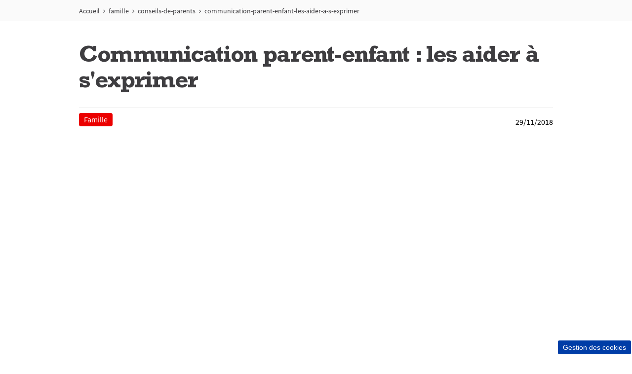

--- FILE ---
content_type: text/html; charset=utf-8
request_url: https://www.enviedeplus.be/famille/conseils-de-parents/communication-parent-enfant-les-aider-a-s-exprimer
body_size: 15477
content:
<!doctype html><html lang="fr-BE"><head><title data-react-helmet="true">Communication parent-enfant : les aider à s&#x27;exprimer | Envie de plus Belge</title><meta data-react-helmet="true" name="robots" content="index, follow"/><meta data-react-helmet="true" property="og:url" content="https://www.enviedeplus.be/famille/conseils-de-parents/communication-parent-enfant-les-aider-a-s-exprimer"/><meta data-react-helmet="true" name="twitter:card" content="summary_large_image" data-testid="twitter:card"/><meta data-react-helmet="true" property="og:type" content="article"/><link data-react-helmet="true" rel="stylesheet" href="/dist/gf-jss/fonts/fonts.css"/><link data-react-helmet="true" rel="canonical" href="https://www.enviedeplus.be/famille/conseils-de-parents/communication-parent-enfant-les-aider-a-s-exprimer"/><link data-react-helmet="true" rel="shortcut icon" href="https://cdn-prd.pgjoltx.com/-/media/Growing-Families-Version1/GF-BE/BE-FR/Favicon/favicon.ico?rev=b383d4fd50c7477c9d98ed5303609116" sizes="32x32" type="image/png"/><link data-react-helmet="true" rel="shortcut icon" href="https://cdn-prd.pgjoltx.com/-/media/Growing-Families-Version1/GF-BE/BE-FR/Favicon/favicon.ico?rev=b383d4fd50c7477c9d98ed5303609116" sizes="128x128" type="image/png"/><link data-react-helmet="true" rel="apple-touch-icon" sizes="57x57" href="https://cdn-prd.pgjoltx.com/-/media/Growing-Families-Version1/GF-BE/BE-FR/Favicon/favicon.ico?rev=b383d4fd50c7477c9d98ed5303609116"/><link data-react-helmet="true" rel="apple-touch-icon" sizes="60x60" href="https://cdn-prd.pgjoltx.com/-/media/Growing-Families-Version1/GF-BE/BE-FR/Favicon/favicon.ico?rev=b383d4fd50c7477c9d98ed5303609116"/><link data-react-helmet="true" rel="apple-touch-icon" sizes="72x72" href="https://cdn-prd.pgjoltx.com/-/media/Growing-Families-Version1/GF-BE/BE-FR/Favicon/favicon.ico?rev=b383d4fd50c7477c9d98ed5303609116"/><link data-react-helmet="true" rel="apple-touch-icon" sizes="76x76" href="https://cdn-prd.pgjoltx.com/-/media/Growing-Families-Version1/GF-BE/BE-FR/Favicon/favicon.ico?rev=b383d4fd50c7477c9d98ed5303609116"/><link data-react-helmet="true" rel="apple-touch-icon" sizes="114x114" href="https://cdn-prd.pgjoltx.com/-/media/Growing-Families-Version1/GF-BE/BE-FR/Favicon/favicon.ico?rev=b383d4fd50c7477c9d98ed5303609116"/><link data-react-helmet="true" rel="apple-touch-icon" sizes="120x120" href="https://cdn-prd.pgjoltx.com/-/media/Growing-Families-Version1/GF-BE/BE-FR/Favicon/favicon.ico?rev=b383d4fd50c7477c9d98ed5303609116"/><link data-react-helmet="true" rel="shortcut icon" href="https://cdn-prd.pgjoltx.com/-/media/Growing-Families-Version1/GF-BE/BE-FR/Favicon/favicon.ico?rev=b383d4fd50c7477c9d98ed5303609116" sizes="152x152" type="image/png"/><link data-react-helmet="true" rel="apple-touch-icon" sizes="144x144" href="https://cdn-prd.pgjoltx.com/-/media/Growing-Families-Version1/GF-BE/BE-FR/Favicon/favicon.ico?rev=b383d4fd50c7477c9d98ed5303609116"/><link data-react-helmet="true" rel="apple-touch-icon" sizes="152x152" href="https://cdn-prd.pgjoltx.com/-/media/Growing-Families-Version1/GF-BE/BE-FR/Favicon/favicon.ico?rev=b383d4fd50c7477c9d98ed5303609116"/><link data-react-helmet="true" rel="shortcut icon" href="https://cdn-prd.pgjoltx.com/-/media/Growing-Families-Version1/GF-BE/BE-FR/Favicon/favicon.ico?rev=b383d4fd50c7477c9d98ed5303609116" sizes="167x167" type="image/png"/><link data-react-helmet="true" rel="shortcut icon" href="https://cdn-prd.pgjoltx.com/-/media/Growing-Families-Version1/GF-BE/BE-FR/Favicon/favicon.ico?rev=b383d4fd50c7477c9d98ed5303609116" sizes="180x180" type="image/png"/><link data-react-helmet="true" rel="apple-touch-icon" sizes="180x180" href="https://cdn-prd.pgjoltx.com/-/media/Growing-Families-Version1/GF-BE/BE-FR/Favicon/favicon.ico?rev=b383d4fd50c7477c9d98ed5303609116"/><link data-react-helmet="true" rel="shortcut icon" href="https://cdn-prd.pgjoltx.com/-/media/Growing-Families-Version1/GF-BE/BE-FR/Favicon/favicon.ico?rev=b383d4fd50c7477c9d98ed5303609116" sizes="192x192" type="image/png"/><link data-react-helmet="true" rel="shortcut icon" href="https://cdn-prd.pgjoltx.com/-/media/Growing-Families-Version1/GF-BE/BE-FR/Favicon/favicon.ico?rev=b383d4fd50c7477c9d98ed5303609116" sizes="196x196" type="image/png"/><meta charset="utf-8"><meta name="viewport" content="width=device-width,initial-scale=1,shrink-to-fit=no"><meta name="theme-color" content="#ffffff"><meta http-equiv="Pragma" content="no-cache"/><meta http-equiv="cache-control" content="no-cache, no-store, must-revalidate"/><script defer="defer" src="/dist/gf-jss/static/js/main.d1e7da9c.js"></script><link href="/dist/gf-jss/static/css/main.85166e45.css" rel="stylesheet"><style data-styled="true" data-styled-version="5.3.11">.cXCmOA{padding:0 2rem;margin:0;}/*!sc*/
data-styled.g1[id="sc-aXZVg"]{content:"cXCmOA,"}/*!sc*/
.iPZoVp{padding:0 1.25rem;margin:0;}/*!sc*/
.iPZoVp .section{padding:0;}/*!sc*/
@media (min-width:768px){.iPZoVp{padding:0;}}/*!sc*/
.dlotxD{padding:0;margin:0;}/*!sc*/
.dlotxD .section{padding:0;}/*!sc*/
@media (min-width:768px){.dlotxD{padding:0;}}/*!sc*/
data-styled.g4[id="sc-fqkvVR"]{content:"iPZoVp,dlotxD,"}/*!sc*/
.fCMpcV{-webkit-box-flex:1;-webkit-flex-grow:1;-ms-flex-positive:1;flex-grow:1;margin:0 auto;max-width:360px;width:auto;}/*!sc*/
@media (min-width:768px){.fCMpcV{max-width:720px;overflow:visible;}}/*!sc*/
@media (min-width:1024px){.fCMpcV{max-width:960px;}}/*!sc*/
@media (min-width:1440px){.fCMpcV{max-width:1080px;}}/*!sc*/
.crMscT{-webkit-box-flex:1;-webkit-flex-grow:1;-ms-flex-positive:1;flex-grow:1;margin:0 auto;overflow:hidden;width:auto;}/*!sc*/
@media (min-width:768px){}/*!sc*/
@media (min-width:1024px){}/*!sc*/
@media (min-width:1440px){}/*!sc*/
data-styled.g5[id="sc-dcJsrY"]{content:"fCMpcV,crMscT,"}/*!sc*/
.gudHBu{display:block;}/*!sc*/
@media (min-width:768px){.gudHBu{width:58.333333333333336%;}}/*!sc*/
.gRGxOp{display:block;}/*!sc*/
@media (min-width:768px){.gRGxOp{width:41.66666666666667%;}}/*!sc*/
.cMCytz{display:block;-webkit-flex-basis:0;-ms-flex-preferred-size:0;flex-basis:0;-webkit-box-flex:1;-webkit-flex-grow:1;-ms-flex-positive:1;flex-grow:1;-webkit-flex-shrink:1;-ms-flex-negative:1;flex-shrink:1;}/*!sc*/
@media (min-width:768px){.cMCytz{margin-left:25%;}}/*!sc*/
.dwAiFR{display:block;-webkit-flex-basis:0;-ms-flex-preferred-size:0;flex-basis:0;-webkit-box-flex:1;-webkit-flex-grow:1;-ms-flex-positive:1;flex-grow:1;-webkit-flex-shrink:1;-ms-flex-negative:1;flex-shrink:1;}/*!sc*/
data-styled.g8[id="sc-kAyceB"]{content:"gudHBu,gRGxOp,cMCytz,dwAiFR,"}/*!sc*/
.gmMBso{margin-left:-0.625rem;margin-right:-0.625rem;}/*!sc*/
.gmMBso > .sc-kAyceB{padding:0.625rem;}/*!sc*/
@media (min-width:768px){.gmMBso{display:-webkit-box;display:-webkit-flex;display:-ms-flexbox;display:flex;}}/*!sc*/
data-styled.g9[id="sc-imWYAI"]{content:"gmMBso,"}/*!sc*/
.eVFVKH{display:block;fill:currentColor;height:100%;width:100%;}/*!sc*/
data-styled.g11[id="sc-dhKdcB"]{content:"eVFVKH,"}/*!sc*/
html{background:#fff;}/*!sc*/
body{-moz-osx-font-smoothing:grayscale;-webkit-font-smoothing:antialiased;font-family:'Source Sans Pro Regular',sans-serif;}/*!sc*/
@media (max-width:767px){body{padding-top:60px;}}/*!sc*/
button::-moz-focus-inner{border:0;}/*!sc*/
#mics-iframe{top:50%;left:50%;-webkit-transform:translate(-50%,-50%);-ms-transform:translate(-50%,-50%);transform:translate(-50%,-50%);}/*!sc*/
data-styled.g34[id="sc-global-bqvZhE1"]{content:"sc-global-bqvZhE1,"}/*!sc*/
.jAMTUO{color:#3e3d40;font-family:'Rockwell Std Bold',sans-serif;margin-bottom:1.75rem;-webkit-letter-spacing:-0.0625rem;-moz-letter-spacing:-0.0625rem;-ms-letter-spacing:-0.0625rem;letter-spacing:-0.0625rem;font-size:2rem;line-height:2.5rem;}/*!sc*/
@media (min-width:768px){.jAMTUO{font-size:3rem;line-height:3.25rem;}}/*!sc*/
.jAMTUO.styled-h1{color:#3e3d40;font-family:'Rockwell Std Bold',sans-serif;margin-bottom:1.75rem;-webkit-letter-spacing:-0.0625rem;-moz-letter-spacing:-0.0625rem;-ms-letter-spacing:-0.0625rem;letter-spacing:-0.0625rem;font-size:2rem;line-height:2.5rem;}/*!sc*/
@media (min-width:768px){.jAMTUO.styled-h1{font-size:3rem;line-height:3.25rem;}}/*!sc*/
.jAMTUO span.styled-h1{color:#3e3d40;font-family:'Rockwell Std Bold',sans-serif;margin-bottom:1.75rem;-webkit-letter-spacing:-0.0625rem;-moz-letter-spacing:-0.0625rem;-ms-letter-spacing:-0.0625rem;letter-spacing:-0.0625rem;font-size:2rem;line-height:2.5rem;}/*!sc*/
@media (min-width:768px){.jAMTUO span.styled-h1{font-size:3rem;line-height:3.25rem;}}/*!sc*/
.jAMTUO.styled-h2{color:#3e3d40;font-family:'Rockwell Std Bold',sans-serif;margin-bottom:1.75rem;font-size:1.5rem;-webkit-letter-spacing:-0.046875rem;-moz-letter-spacing:-0.046875rem;-ms-letter-spacing:-0.046875rem;letter-spacing:-0.046875rem;line-height:2rem;}/*!sc*/
@media (min-width:768px){.jAMTUO.styled-h2{font-size:1.5rem;line-height:2rem;}}/*!sc*/
.jAMTUO span.styled-h2{color:#3e3d40;font-family:'Rockwell Std Bold',sans-serif;margin-bottom:1.75rem;font-size:1.5rem;-webkit-letter-spacing:-0.046875rem;-moz-letter-spacing:-0.046875rem;-ms-letter-spacing:-0.046875rem;letter-spacing:-0.046875rem;line-height:2rem;}/*!sc*/
@media (min-width:768px){.jAMTUO span.styled-h2{font-size:1.5rem;line-height:2rem;}}/*!sc*/
.jAMTUO.styled-h3{color:#3e3d40;font-family:'Rockwell Std Bold',sans-serif;margin-bottom:1.75rem;font-family:'Rockwell Std Regular',sans-serif;font-size:1.5rem;line-height:2rem;-webkit-letter-spacing:-0.046875rem;-moz-letter-spacing:-0.046875rem;-ms-letter-spacing:-0.046875rem;letter-spacing:-0.046875rem;}/*!sc*/
@media (min-width:768px){.jAMTUO.styled-h3{font-size:1.5rem;line-height:2rem;}}/*!sc*/
.jAMTUO span.styled-h3{color:#3e3d40;font-family:'Rockwell Std Bold',sans-serif;margin-bottom:1.75rem;font-family:'Rockwell Std Regular',sans-serif;font-size:1.5rem;line-height:2rem;-webkit-letter-spacing:-0.046875rem;-moz-letter-spacing:-0.046875rem;-ms-letter-spacing:-0.046875rem;letter-spacing:-0.046875rem;}/*!sc*/
@media (min-width:768px){.jAMTUO span.styled-h3{font-size:1.5rem;line-height:2rem;}}/*!sc*/
.jAMTUO.styled-h4{color:#3e3d40;font-family:'Rockwell Std Bold',sans-serif;margin-bottom:1.75rem;font-family:'Rockwell Std Regular',sans-serif;font-size:1.1875rem;line-height:1.75rem;}/*!sc*/
@media (min-width:768px){.jAMTUO.styled-h4{font-size:1.5rem;line-height:1.75rem;}}/*!sc*/
.jAMTUO span.styled-h4{color:#3e3d40;font-family:'Rockwell Std Bold',sans-serif;margin-bottom:1.75rem;font-family:'Rockwell Std Regular',sans-serif;font-size:1.1875rem;line-height:1.75rem;}/*!sc*/
@media (min-width:768px){.jAMTUO span.styled-h4{font-size:1.5rem;line-height:1.75rem;}}/*!sc*/
.jAMTUO span.styled-h1{color:#3e3d40;font-family:'Rockwell Std Bold',sans-serif;margin-bottom:1.75rem;-webkit-letter-spacing:-0.0625rem;-moz-letter-spacing:-0.0625rem;-ms-letter-spacing:-0.0625rem;letter-spacing:-0.0625rem;font-size:2rem;line-height:2.5rem;}/*!sc*/
@media (min-width:768px){.jAMTUO span.styled-h1{font-size:3rem;line-height:3.25rem;}}/*!sc*/
.jAMTUO span.styled-h2{color:#3e3d40;font-family:'Rockwell Std Bold',sans-serif;margin-bottom:1.75rem;font-size:1.5rem;-webkit-letter-spacing:-0.046875rem;-moz-letter-spacing:-0.046875rem;-ms-letter-spacing:-0.046875rem;letter-spacing:-0.046875rem;line-height:2rem;}/*!sc*/
@media (min-width:768px){.jAMTUO span.styled-h2{font-size:1.5rem;line-height:2rem;}}/*!sc*/
.jAMTUO span.styled-h3{color:#3e3d40;font-family:'Rockwell Std Bold',sans-serif;margin-bottom:1.75rem;font-family:'Rockwell Std Regular',sans-serif;font-size:1.5rem;line-height:2rem;-webkit-letter-spacing:-0.046875rem;-moz-letter-spacing:-0.046875rem;-ms-letter-spacing:-0.046875rem;letter-spacing:-0.046875rem;}/*!sc*/
@media (min-width:768px){.jAMTUO span.styled-h3{font-size:1.5rem;line-height:2rem;}}/*!sc*/
.jAMTUO span.styled-h4{color:#3e3d40;font-family:'Rockwell Std Bold',sans-serif;margin-bottom:1.75rem;font-family:'Rockwell Std Regular',sans-serif;font-size:1.1875rem;line-height:1.75rem;}/*!sc*/
@media (min-width:768px){.jAMTUO span.styled-h4{font-size:1.5rem;line-height:1.75rem;}}/*!sc*/
data-styled.g43[id="sc-dtInlm"]{content:"jAMTUO,"}/*!sc*/
.kIqcGJ{color:#3e3d40;font-family:'Source Sans Pro Regular',sans-serif;font-size:1rem;line-height:1.75rem;}/*!sc*/
.kIqcGJ h1{color:#3e3d40;font-family:'Rockwell Std Bold',sans-serif;margin-bottom:1.75rem;-webkit-letter-spacing:-0.0625rem;-moz-letter-spacing:-0.0625rem;-ms-letter-spacing:-0.0625rem;letter-spacing:-0.0625rem;font-size:2rem;line-height:2.5rem;}/*!sc*/
@media (min-width:768px){.kIqcGJ h1{font-size:3rem;line-height:3.25rem;}}/*!sc*/
.kIqcGJ h1.styled-h1{color:#3e3d40;font-family:'Rockwell Std Bold',sans-serif;margin-bottom:1.75rem;-webkit-letter-spacing:-0.0625rem;-moz-letter-spacing:-0.0625rem;-ms-letter-spacing:-0.0625rem;letter-spacing:-0.0625rem;font-size:2rem;line-height:2.5rem;}/*!sc*/
@media (min-width:768px){.kIqcGJ h1.styled-h1{font-size:3rem;line-height:3.25rem;}}/*!sc*/
.kIqcGJ h1 span.styled-h1{color:#3e3d40;font-family:'Rockwell Std Bold',sans-serif;margin-bottom:1.75rem;-webkit-letter-spacing:-0.0625rem;-moz-letter-spacing:-0.0625rem;-ms-letter-spacing:-0.0625rem;letter-spacing:-0.0625rem;font-size:2rem;line-height:2.5rem;}/*!sc*/
@media (min-width:768px){.kIqcGJ h1 span.styled-h1{font-size:3rem;line-height:3.25rem;}}/*!sc*/
.kIqcGJ h1.styled-h2{color:#3e3d40;font-family:'Rockwell Std Bold',sans-serif;margin-bottom:1.75rem;font-size:1.5rem;-webkit-letter-spacing:-0.046875rem;-moz-letter-spacing:-0.046875rem;-ms-letter-spacing:-0.046875rem;letter-spacing:-0.046875rem;line-height:2rem;}/*!sc*/
@media (min-width:768px){.kIqcGJ h1.styled-h2{font-size:1.5rem;line-height:2rem;}}/*!sc*/
.kIqcGJ h1 span.styled-h2{color:#3e3d40;font-family:'Rockwell Std Bold',sans-serif;margin-bottom:1.75rem;font-size:1.5rem;-webkit-letter-spacing:-0.046875rem;-moz-letter-spacing:-0.046875rem;-ms-letter-spacing:-0.046875rem;letter-spacing:-0.046875rem;line-height:2rem;}/*!sc*/
@media (min-width:768px){.kIqcGJ h1 span.styled-h2{font-size:1.5rem;line-height:2rem;}}/*!sc*/
.kIqcGJ h1.styled-h3{color:#3e3d40;font-family:'Rockwell Std Bold',sans-serif;margin-bottom:1.75rem;font-family:'Rockwell Std Regular',sans-serif;font-size:1.5rem;line-height:2rem;-webkit-letter-spacing:-0.046875rem;-moz-letter-spacing:-0.046875rem;-ms-letter-spacing:-0.046875rem;letter-spacing:-0.046875rem;}/*!sc*/
@media (min-width:768px){.kIqcGJ h1.styled-h3{font-size:1.5rem;line-height:2rem;}}/*!sc*/
.kIqcGJ h1 span.styled-h3{color:#3e3d40;font-family:'Rockwell Std Bold',sans-serif;margin-bottom:1.75rem;font-family:'Rockwell Std Regular',sans-serif;font-size:1.5rem;line-height:2rem;-webkit-letter-spacing:-0.046875rem;-moz-letter-spacing:-0.046875rem;-ms-letter-spacing:-0.046875rem;letter-spacing:-0.046875rem;}/*!sc*/
@media (min-width:768px){.kIqcGJ h1 span.styled-h3{font-size:1.5rem;line-height:2rem;}}/*!sc*/
.kIqcGJ h1.styled-h4{color:#3e3d40;font-family:'Rockwell Std Bold',sans-serif;margin-bottom:1.75rem;font-family:'Rockwell Std Regular',sans-serif;font-size:1.1875rem;line-height:1.75rem;}/*!sc*/
@media (min-width:768px){.kIqcGJ h1.styled-h4{font-size:1.5rem;line-height:1.75rem;}}/*!sc*/
.kIqcGJ h1 span.styled-h4{color:#3e3d40;font-family:'Rockwell Std Bold',sans-serif;margin-bottom:1.75rem;font-family:'Rockwell Std Regular',sans-serif;font-size:1.1875rem;line-height:1.75rem;}/*!sc*/
@media (min-width:768px){.kIqcGJ h1 span.styled-h4{font-size:1.5rem;line-height:1.75rem;}}/*!sc*/
.kIqcGJ h1 span.styled-h1{color:#3e3d40;font-family:'Rockwell Std Bold',sans-serif;margin-bottom:1.75rem;-webkit-letter-spacing:-0.0625rem;-moz-letter-spacing:-0.0625rem;-ms-letter-spacing:-0.0625rem;letter-spacing:-0.0625rem;font-size:2rem;line-height:2.5rem;}/*!sc*/
@media (min-width:768px){.kIqcGJ h1 span.styled-h1{font-size:3rem;line-height:3.25rem;}}/*!sc*/
.kIqcGJ h1 span.styled-h2{color:#3e3d40;font-family:'Rockwell Std Bold',sans-serif;margin-bottom:1.75rem;font-size:1.5rem;-webkit-letter-spacing:-0.046875rem;-moz-letter-spacing:-0.046875rem;-ms-letter-spacing:-0.046875rem;letter-spacing:-0.046875rem;line-height:2rem;}/*!sc*/
@media (min-width:768px){.kIqcGJ h1 span.styled-h2{font-size:1.5rem;line-height:2rem;}}/*!sc*/
.kIqcGJ h1 span.styled-h3{color:#3e3d40;font-family:'Rockwell Std Bold',sans-serif;margin-bottom:1.75rem;font-family:'Rockwell Std Regular',sans-serif;font-size:1.5rem;line-height:2rem;-webkit-letter-spacing:-0.046875rem;-moz-letter-spacing:-0.046875rem;-ms-letter-spacing:-0.046875rem;letter-spacing:-0.046875rem;}/*!sc*/
@media (min-width:768px){.kIqcGJ h1 span.styled-h3{font-size:1.5rem;line-height:2rem;}}/*!sc*/
.kIqcGJ h1 span.styled-h4{color:#3e3d40;font-family:'Rockwell Std Bold',sans-serif;margin-bottom:1.75rem;font-family:'Rockwell Std Regular',sans-serif;font-size:1.1875rem;line-height:1.75rem;}/*!sc*/
@media (min-width:768px){.kIqcGJ h1 span.styled-h4{font-size:1.5rem;line-height:1.75rem;}}/*!sc*/
.kIqcGJ h2{color:#3e3d40;font-family:'Rockwell Std Bold',sans-serif;margin-bottom:1.75rem;font-size:1.5rem;-webkit-letter-spacing:-0.046875rem;-moz-letter-spacing:-0.046875rem;-ms-letter-spacing:-0.046875rem;letter-spacing:-0.046875rem;line-height:2rem;}/*!sc*/
@media (min-width:768px){.kIqcGJ h2{font-size:1.5rem;line-height:2rem;}}/*!sc*/
.kIqcGJ h2.styled-h1{color:#3e3d40;font-family:'Rockwell Std Bold',sans-serif;margin-bottom:1.75rem;-webkit-letter-spacing:-0.0625rem;-moz-letter-spacing:-0.0625rem;-ms-letter-spacing:-0.0625rem;letter-spacing:-0.0625rem;font-size:2rem;line-height:2.5rem;}/*!sc*/
@media (min-width:768px){.kIqcGJ h2.styled-h1{font-size:3rem;line-height:3.25rem;}}/*!sc*/
.kIqcGJ h2 span.styled-h1{color:#3e3d40;font-family:'Rockwell Std Bold',sans-serif;margin-bottom:1.75rem;-webkit-letter-spacing:-0.0625rem;-moz-letter-spacing:-0.0625rem;-ms-letter-spacing:-0.0625rem;letter-spacing:-0.0625rem;font-size:2rem;line-height:2.5rem;}/*!sc*/
@media (min-width:768px){.kIqcGJ h2 span.styled-h1{font-size:3rem;line-height:3.25rem;}}/*!sc*/
.kIqcGJ h2.styled-h2{color:#3e3d40;font-family:'Rockwell Std Bold',sans-serif;margin-bottom:1.75rem;font-size:1.5rem;-webkit-letter-spacing:-0.046875rem;-moz-letter-spacing:-0.046875rem;-ms-letter-spacing:-0.046875rem;letter-spacing:-0.046875rem;line-height:2rem;}/*!sc*/
@media (min-width:768px){.kIqcGJ h2.styled-h2{font-size:1.5rem;line-height:2rem;}}/*!sc*/
.kIqcGJ h2 span.styled-h2{color:#3e3d40;font-family:'Rockwell Std Bold',sans-serif;margin-bottom:1.75rem;font-size:1.5rem;-webkit-letter-spacing:-0.046875rem;-moz-letter-spacing:-0.046875rem;-ms-letter-spacing:-0.046875rem;letter-spacing:-0.046875rem;line-height:2rem;}/*!sc*/
@media (min-width:768px){.kIqcGJ h2 span.styled-h2{font-size:1.5rem;line-height:2rem;}}/*!sc*/
.kIqcGJ h2.styled-h3{color:#3e3d40;font-family:'Rockwell Std Bold',sans-serif;margin-bottom:1.75rem;font-family:'Rockwell Std Regular',sans-serif;font-size:1.5rem;line-height:2rem;-webkit-letter-spacing:-0.046875rem;-moz-letter-spacing:-0.046875rem;-ms-letter-spacing:-0.046875rem;letter-spacing:-0.046875rem;}/*!sc*/
@media (min-width:768px){.kIqcGJ h2.styled-h3{font-size:1.5rem;line-height:2rem;}}/*!sc*/
.kIqcGJ h2 span.styled-h3{color:#3e3d40;font-family:'Rockwell Std Bold',sans-serif;margin-bottom:1.75rem;font-family:'Rockwell Std Regular',sans-serif;font-size:1.5rem;line-height:2rem;-webkit-letter-spacing:-0.046875rem;-moz-letter-spacing:-0.046875rem;-ms-letter-spacing:-0.046875rem;letter-spacing:-0.046875rem;}/*!sc*/
@media (min-width:768px){.kIqcGJ h2 span.styled-h3{font-size:1.5rem;line-height:2rem;}}/*!sc*/
.kIqcGJ h2.styled-h4{color:#3e3d40;font-family:'Rockwell Std Bold',sans-serif;margin-bottom:1.75rem;font-family:'Rockwell Std Regular',sans-serif;font-size:1.1875rem;line-height:1.75rem;}/*!sc*/
@media (min-width:768px){.kIqcGJ h2.styled-h4{font-size:1.5rem;line-height:1.75rem;}}/*!sc*/
.kIqcGJ h2 span.styled-h4{color:#3e3d40;font-family:'Rockwell Std Bold',sans-serif;margin-bottom:1.75rem;font-family:'Rockwell Std Regular',sans-serif;font-size:1.1875rem;line-height:1.75rem;}/*!sc*/
@media (min-width:768px){.kIqcGJ h2 span.styled-h4{font-size:1.5rem;line-height:1.75rem;}}/*!sc*/
.kIqcGJ h2 span.styled-h1{color:#3e3d40;font-family:'Rockwell Std Bold',sans-serif;margin-bottom:1.75rem;-webkit-letter-spacing:-0.0625rem;-moz-letter-spacing:-0.0625rem;-ms-letter-spacing:-0.0625rem;letter-spacing:-0.0625rem;font-size:2rem;line-height:2.5rem;}/*!sc*/
@media (min-width:768px){.kIqcGJ h2 span.styled-h1{font-size:3rem;line-height:3.25rem;}}/*!sc*/
.kIqcGJ h2 span.styled-h2{color:#3e3d40;font-family:'Rockwell Std Bold',sans-serif;margin-bottom:1.75rem;font-size:1.5rem;-webkit-letter-spacing:-0.046875rem;-moz-letter-spacing:-0.046875rem;-ms-letter-spacing:-0.046875rem;letter-spacing:-0.046875rem;line-height:2rem;}/*!sc*/
@media (min-width:768px){.kIqcGJ h2 span.styled-h2{font-size:1.5rem;line-height:2rem;}}/*!sc*/
.kIqcGJ h2 span.styled-h3{color:#3e3d40;font-family:'Rockwell Std Bold',sans-serif;margin-bottom:1.75rem;font-family:'Rockwell Std Regular',sans-serif;font-size:1.5rem;line-height:2rem;-webkit-letter-spacing:-0.046875rem;-moz-letter-spacing:-0.046875rem;-ms-letter-spacing:-0.046875rem;letter-spacing:-0.046875rem;}/*!sc*/
@media (min-width:768px){.kIqcGJ h2 span.styled-h3{font-size:1.5rem;line-height:2rem;}}/*!sc*/
.kIqcGJ h2 span.styled-h4{color:#3e3d40;font-family:'Rockwell Std Bold',sans-serif;margin-bottom:1.75rem;font-family:'Rockwell Std Regular',sans-serif;font-size:1.1875rem;line-height:1.75rem;}/*!sc*/
@media (min-width:768px){.kIqcGJ h2 span.styled-h4{font-size:1.5rem;line-height:1.75rem;}}/*!sc*/
.kIqcGJ h3{color:#3e3d40;font-family:'Rockwell Std Bold',sans-serif;margin-bottom:1.75rem;font-family:'Rockwell Std Regular',sans-serif;font-size:1.5rem;line-height:2rem;-webkit-letter-spacing:-0.046875rem;-moz-letter-spacing:-0.046875rem;-ms-letter-spacing:-0.046875rem;letter-spacing:-0.046875rem;}/*!sc*/
@media (min-width:768px){.kIqcGJ h3{font-size:1.5rem;line-height:2rem;}}/*!sc*/
.kIqcGJ h3.styled-h1{color:#3e3d40;font-family:'Rockwell Std Bold',sans-serif;margin-bottom:1.75rem;-webkit-letter-spacing:-0.0625rem;-moz-letter-spacing:-0.0625rem;-ms-letter-spacing:-0.0625rem;letter-spacing:-0.0625rem;font-size:2rem;line-height:2.5rem;}/*!sc*/
@media (min-width:768px){.kIqcGJ h3.styled-h1{font-size:3rem;line-height:3.25rem;}}/*!sc*/
.kIqcGJ h3 span.styled-h1{color:#3e3d40;font-family:'Rockwell Std Bold',sans-serif;margin-bottom:1.75rem;-webkit-letter-spacing:-0.0625rem;-moz-letter-spacing:-0.0625rem;-ms-letter-spacing:-0.0625rem;letter-spacing:-0.0625rem;font-size:2rem;line-height:2.5rem;}/*!sc*/
@media (min-width:768px){.kIqcGJ h3 span.styled-h1{font-size:3rem;line-height:3.25rem;}}/*!sc*/
.kIqcGJ h3.styled-h2{color:#3e3d40;font-family:'Rockwell Std Bold',sans-serif;margin-bottom:1.75rem;font-size:1.5rem;-webkit-letter-spacing:-0.046875rem;-moz-letter-spacing:-0.046875rem;-ms-letter-spacing:-0.046875rem;letter-spacing:-0.046875rem;line-height:2rem;}/*!sc*/
@media (min-width:768px){.kIqcGJ h3.styled-h2{font-size:1.5rem;line-height:2rem;}}/*!sc*/
.kIqcGJ h3 span.styled-h2{color:#3e3d40;font-family:'Rockwell Std Bold',sans-serif;margin-bottom:1.75rem;font-size:1.5rem;-webkit-letter-spacing:-0.046875rem;-moz-letter-spacing:-0.046875rem;-ms-letter-spacing:-0.046875rem;letter-spacing:-0.046875rem;line-height:2rem;}/*!sc*/
@media (min-width:768px){.kIqcGJ h3 span.styled-h2{font-size:1.5rem;line-height:2rem;}}/*!sc*/
.kIqcGJ h3.styled-h3{color:#3e3d40;font-family:'Rockwell Std Bold',sans-serif;margin-bottom:1.75rem;font-family:'Rockwell Std Regular',sans-serif;font-size:1.5rem;line-height:2rem;-webkit-letter-spacing:-0.046875rem;-moz-letter-spacing:-0.046875rem;-ms-letter-spacing:-0.046875rem;letter-spacing:-0.046875rem;}/*!sc*/
@media (min-width:768px){.kIqcGJ h3.styled-h3{font-size:1.5rem;line-height:2rem;}}/*!sc*/
.kIqcGJ h3 span.styled-h3{color:#3e3d40;font-family:'Rockwell Std Bold',sans-serif;margin-bottom:1.75rem;font-family:'Rockwell Std Regular',sans-serif;font-size:1.5rem;line-height:2rem;-webkit-letter-spacing:-0.046875rem;-moz-letter-spacing:-0.046875rem;-ms-letter-spacing:-0.046875rem;letter-spacing:-0.046875rem;}/*!sc*/
@media (min-width:768px){.kIqcGJ h3 span.styled-h3{font-size:1.5rem;line-height:2rem;}}/*!sc*/
.kIqcGJ h3.styled-h4{color:#3e3d40;font-family:'Rockwell Std Bold',sans-serif;margin-bottom:1.75rem;font-family:'Rockwell Std Regular',sans-serif;font-size:1.1875rem;line-height:1.75rem;}/*!sc*/
@media (min-width:768px){.kIqcGJ h3.styled-h4{font-size:1.5rem;line-height:1.75rem;}}/*!sc*/
.kIqcGJ h3 span.styled-h4{color:#3e3d40;font-family:'Rockwell Std Bold',sans-serif;margin-bottom:1.75rem;font-family:'Rockwell Std Regular',sans-serif;font-size:1.1875rem;line-height:1.75rem;}/*!sc*/
@media (min-width:768px){.kIqcGJ h3 span.styled-h4{font-size:1.5rem;line-height:1.75rem;}}/*!sc*/
.kIqcGJ h3 span.styled-h1{color:#3e3d40;font-family:'Rockwell Std Bold',sans-serif;margin-bottom:1.75rem;-webkit-letter-spacing:-0.0625rem;-moz-letter-spacing:-0.0625rem;-ms-letter-spacing:-0.0625rem;letter-spacing:-0.0625rem;font-size:2rem;line-height:2.5rem;}/*!sc*/
@media (min-width:768px){.kIqcGJ h3 span.styled-h1{font-size:3rem;line-height:3.25rem;}}/*!sc*/
.kIqcGJ h3 span.styled-h2{color:#3e3d40;font-family:'Rockwell Std Bold',sans-serif;margin-bottom:1.75rem;font-size:1.5rem;-webkit-letter-spacing:-0.046875rem;-moz-letter-spacing:-0.046875rem;-ms-letter-spacing:-0.046875rem;letter-spacing:-0.046875rem;line-height:2rem;}/*!sc*/
@media (min-width:768px){.kIqcGJ h3 span.styled-h2{font-size:1.5rem;line-height:2rem;}}/*!sc*/
.kIqcGJ h3 span.styled-h3{color:#3e3d40;font-family:'Rockwell Std Bold',sans-serif;margin-bottom:1.75rem;font-family:'Rockwell Std Regular',sans-serif;font-size:1.5rem;line-height:2rem;-webkit-letter-spacing:-0.046875rem;-moz-letter-spacing:-0.046875rem;-ms-letter-spacing:-0.046875rem;letter-spacing:-0.046875rem;}/*!sc*/
@media (min-width:768px){.kIqcGJ h3 span.styled-h3{font-size:1.5rem;line-height:2rem;}}/*!sc*/
.kIqcGJ h3 span.styled-h4{color:#3e3d40;font-family:'Rockwell Std Bold',sans-serif;margin-bottom:1.75rem;font-family:'Rockwell Std Regular',sans-serif;font-size:1.1875rem;line-height:1.75rem;}/*!sc*/
@media (min-width:768px){.kIqcGJ h3 span.styled-h4{font-size:1.5rem;line-height:1.75rem;}}/*!sc*/
.kIqcGJ h4{color:#3e3d40;font-family:'Rockwell Std Bold',sans-serif;margin-bottom:1.75rem;font-family:'Rockwell Std Regular',sans-serif;font-size:1.1875rem;line-height:1.75rem;}/*!sc*/
@media (min-width:768px){.kIqcGJ h4{font-size:1.5rem;line-height:1.75rem;}}/*!sc*/
.kIqcGJ h4.styled-h1{color:#3e3d40;font-family:'Rockwell Std Bold',sans-serif;margin-bottom:1.75rem;-webkit-letter-spacing:-0.0625rem;-moz-letter-spacing:-0.0625rem;-ms-letter-spacing:-0.0625rem;letter-spacing:-0.0625rem;font-size:2rem;line-height:2.5rem;}/*!sc*/
@media (min-width:768px){.kIqcGJ h4.styled-h1{font-size:3rem;line-height:3.25rem;}}/*!sc*/
.kIqcGJ h4 span.styled-h1{color:#3e3d40;font-family:'Rockwell Std Bold',sans-serif;margin-bottom:1.75rem;-webkit-letter-spacing:-0.0625rem;-moz-letter-spacing:-0.0625rem;-ms-letter-spacing:-0.0625rem;letter-spacing:-0.0625rem;font-size:2rem;line-height:2.5rem;}/*!sc*/
@media (min-width:768px){.kIqcGJ h4 span.styled-h1{font-size:3rem;line-height:3.25rem;}}/*!sc*/
.kIqcGJ h4.styled-h2{color:#3e3d40;font-family:'Rockwell Std Bold',sans-serif;margin-bottom:1.75rem;font-size:1.5rem;-webkit-letter-spacing:-0.046875rem;-moz-letter-spacing:-0.046875rem;-ms-letter-spacing:-0.046875rem;letter-spacing:-0.046875rem;line-height:2rem;}/*!sc*/
@media (min-width:768px){.kIqcGJ h4.styled-h2{font-size:1.5rem;line-height:2rem;}}/*!sc*/
.kIqcGJ h4 span.styled-h2{color:#3e3d40;font-family:'Rockwell Std Bold',sans-serif;margin-bottom:1.75rem;font-size:1.5rem;-webkit-letter-spacing:-0.046875rem;-moz-letter-spacing:-0.046875rem;-ms-letter-spacing:-0.046875rem;letter-spacing:-0.046875rem;line-height:2rem;}/*!sc*/
@media (min-width:768px){.kIqcGJ h4 span.styled-h2{font-size:1.5rem;line-height:2rem;}}/*!sc*/
.kIqcGJ h4.styled-h3{color:#3e3d40;font-family:'Rockwell Std Bold',sans-serif;margin-bottom:1.75rem;font-family:'Rockwell Std Regular',sans-serif;font-size:1.5rem;line-height:2rem;-webkit-letter-spacing:-0.046875rem;-moz-letter-spacing:-0.046875rem;-ms-letter-spacing:-0.046875rem;letter-spacing:-0.046875rem;}/*!sc*/
@media (min-width:768px){.kIqcGJ h4.styled-h3{font-size:1.5rem;line-height:2rem;}}/*!sc*/
.kIqcGJ h4 span.styled-h3{color:#3e3d40;font-family:'Rockwell Std Bold',sans-serif;margin-bottom:1.75rem;font-family:'Rockwell Std Regular',sans-serif;font-size:1.5rem;line-height:2rem;-webkit-letter-spacing:-0.046875rem;-moz-letter-spacing:-0.046875rem;-ms-letter-spacing:-0.046875rem;letter-spacing:-0.046875rem;}/*!sc*/
@media (min-width:768px){.kIqcGJ h4 span.styled-h3{font-size:1.5rem;line-height:2rem;}}/*!sc*/
.kIqcGJ h4.styled-h4{color:#3e3d40;font-family:'Rockwell Std Bold',sans-serif;margin-bottom:1.75rem;font-family:'Rockwell Std Regular',sans-serif;font-size:1.1875rem;line-height:1.75rem;}/*!sc*/
@media (min-width:768px){.kIqcGJ h4.styled-h4{font-size:1.5rem;line-height:1.75rem;}}/*!sc*/
.kIqcGJ h4 span.styled-h4{color:#3e3d40;font-family:'Rockwell Std Bold',sans-serif;margin-bottom:1.75rem;font-family:'Rockwell Std Regular',sans-serif;font-size:1.1875rem;line-height:1.75rem;}/*!sc*/
@media (min-width:768px){.kIqcGJ h4 span.styled-h4{font-size:1.5rem;line-height:1.75rem;}}/*!sc*/
.kIqcGJ h4 span.styled-h1{color:#3e3d40;font-family:'Rockwell Std Bold',sans-serif;margin-bottom:1.75rem;-webkit-letter-spacing:-0.0625rem;-moz-letter-spacing:-0.0625rem;-ms-letter-spacing:-0.0625rem;letter-spacing:-0.0625rem;font-size:2rem;line-height:2.5rem;}/*!sc*/
@media (min-width:768px){.kIqcGJ h4 span.styled-h1{font-size:3rem;line-height:3.25rem;}}/*!sc*/
.kIqcGJ h4 span.styled-h2{color:#3e3d40;font-family:'Rockwell Std Bold',sans-serif;margin-bottom:1.75rem;font-size:1.5rem;-webkit-letter-spacing:-0.046875rem;-moz-letter-spacing:-0.046875rem;-ms-letter-spacing:-0.046875rem;letter-spacing:-0.046875rem;line-height:2rem;}/*!sc*/
@media (min-width:768px){.kIqcGJ h4 span.styled-h2{font-size:1.5rem;line-height:2rem;}}/*!sc*/
.kIqcGJ h4 span.styled-h3{color:#3e3d40;font-family:'Rockwell Std Bold',sans-serif;margin-bottom:1.75rem;font-family:'Rockwell Std Regular',sans-serif;font-size:1.5rem;line-height:2rem;-webkit-letter-spacing:-0.046875rem;-moz-letter-spacing:-0.046875rem;-ms-letter-spacing:-0.046875rem;letter-spacing:-0.046875rem;}/*!sc*/
@media (min-width:768px){.kIqcGJ h4 span.styled-h3{font-size:1.5rem;line-height:2rem;}}/*!sc*/
.kIqcGJ h4 span.styled-h4{color:#3e3d40;font-family:'Rockwell Std Bold',sans-serif;margin-bottom:1.75rem;font-family:'Rockwell Std Regular',sans-serif;font-size:1.1875rem;line-height:1.75rem;}/*!sc*/
@media (min-width:768px){.kIqcGJ h4 span.styled-h4{font-size:1.5rem;line-height:1.75rem;}}/*!sc*/
.kIqcGJ h5.styled-h1{color:#3e3d40;font-family:'Rockwell Std Bold',sans-serif;margin-bottom:1.75rem;-webkit-letter-spacing:-0.0625rem;-moz-letter-spacing:-0.0625rem;-ms-letter-spacing:-0.0625rem;letter-spacing:-0.0625rem;font-size:2rem;line-height:2.5rem;}/*!sc*/
@media (min-width:768px){.kIqcGJ h5.styled-h1{font-size:3rem;line-height:3.25rem;}}/*!sc*/
.kIqcGJ h5 span.styled-h1{color:#3e3d40;font-family:'Rockwell Std Bold',sans-serif;margin-bottom:1.75rem;-webkit-letter-spacing:-0.0625rem;-moz-letter-spacing:-0.0625rem;-ms-letter-spacing:-0.0625rem;letter-spacing:-0.0625rem;font-size:2rem;line-height:2.5rem;}/*!sc*/
@media (min-width:768px){.kIqcGJ h5 span.styled-h1{font-size:3rem;line-height:3.25rem;}}/*!sc*/
.kIqcGJ h5.styled-h2{color:#3e3d40;font-family:'Rockwell Std Bold',sans-serif;margin-bottom:1.75rem;font-size:1.5rem;-webkit-letter-spacing:-0.046875rem;-moz-letter-spacing:-0.046875rem;-ms-letter-spacing:-0.046875rem;letter-spacing:-0.046875rem;line-height:2rem;}/*!sc*/
@media (min-width:768px){.kIqcGJ h5.styled-h2{font-size:1.5rem;line-height:2rem;}}/*!sc*/
.kIqcGJ h5 span.styled-h2{color:#3e3d40;font-family:'Rockwell Std Bold',sans-serif;margin-bottom:1.75rem;font-size:1.5rem;-webkit-letter-spacing:-0.046875rem;-moz-letter-spacing:-0.046875rem;-ms-letter-spacing:-0.046875rem;letter-spacing:-0.046875rem;line-height:2rem;}/*!sc*/
@media (min-width:768px){.kIqcGJ h5 span.styled-h2{font-size:1.5rem;line-height:2rem;}}/*!sc*/
.kIqcGJ h5.styled-h3{color:#3e3d40;font-family:'Rockwell Std Bold',sans-serif;margin-bottom:1.75rem;font-family:'Rockwell Std Regular',sans-serif;font-size:1.5rem;line-height:2rem;-webkit-letter-spacing:-0.046875rem;-moz-letter-spacing:-0.046875rem;-ms-letter-spacing:-0.046875rem;letter-spacing:-0.046875rem;}/*!sc*/
@media (min-width:768px){.kIqcGJ h5.styled-h3{font-size:1.5rem;line-height:2rem;}}/*!sc*/
.kIqcGJ h5 span.styled-h3{color:#3e3d40;font-family:'Rockwell Std Bold',sans-serif;margin-bottom:1.75rem;font-family:'Rockwell Std Regular',sans-serif;font-size:1.5rem;line-height:2rem;-webkit-letter-spacing:-0.046875rem;-moz-letter-spacing:-0.046875rem;-ms-letter-spacing:-0.046875rem;letter-spacing:-0.046875rem;}/*!sc*/
@media (min-width:768px){.kIqcGJ h5 span.styled-h3{font-size:1.5rem;line-height:2rem;}}/*!sc*/
.kIqcGJ h5.styled-h4{color:#3e3d40;font-family:'Rockwell Std Bold',sans-serif;margin-bottom:1.75rem;font-family:'Rockwell Std Regular',sans-serif;font-size:1.1875rem;line-height:1.75rem;}/*!sc*/
@media (min-width:768px){.kIqcGJ h5.styled-h4{font-size:1.5rem;line-height:1.75rem;}}/*!sc*/
.kIqcGJ h5 span.styled-h4{color:#3e3d40;font-family:'Rockwell Std Bold',sans-serif;margin-bottom:1.75rem;font-family:'Rockwell Std Regular',sans-serif;font-size:1.1875rem;line-height:1.75rem;}/*!sc*/
@media (min-width:768px){.kIqcGJ h5 span.styled-h4{font-size:1.5rem;line-height:1.75rem;}}/*!sc*/
.kIqcGJ h5 span.styled-h1{color:#3e3d40;font-family:'Rockwell Std Bold',sans-serif;margin-bottom:1.75rem;-webkit-letter-spacing:-0.0625rem;-moz-letter-spacing:-0.0625rem;-ms-letter-spacing:-0.0625rem;letter-spacing:-0.0625rem;font-size:2rem;line-height:2.5rem;}/*!sc*/
@media (min-width:768px){.kIqcGJ h5 span.styled-h1{font-size:3rem;line-height:3.25rem;}}/*!sc*/
.kIqcGJ h5 span.styled-h2{color:#3e3d40;font-family:'Rockwell Std Bold',sans-serif;margin-bottom:1.75rem;font-size:1.5rem;-webkit-letter-spacing:-0.046875rem;-moz-letter-spacing:-0.046875rem;-ms-letter-spacing:-0.046875rem;letter-spacing:-0.046875rem;line-height:2rem;}/*!sc*/
@media (min-width:768px){.kIqcGJ h5 span.styled-h2{font-size:1.5rem;line-height:2rem;}}/*!sc*/
.kIqcGJ h5 span.styled-h3{color:#3e3d40;font-family:'Rockwell Std Bold',sans-serif;margin-bottom:1.75rem;font-family:'Rockwell Std Regular',sans-serif;font-size:1.5rem;line-height:2rem;-webkit-letter-spacing:-0.046875rem;-moz-letter-spacing:-0.046875rem;-ms-letter-spacing:-0.046875rem;letter-spacing:-0.046875rem;}/*!sc*/
@media (min-width:768px){.kIqcGJ h5 span.styled-h3{font-size:1.5rem;line-height:2rem;}}/*!sc*/
.kIqcGJ h5 span.styled-h4{color:#3e3d40;font-family:'Rockwell Std Bold',sans-serif;margin-bottom:1.75rem;font-family:'Rockwell Std Regular',sans-serif;font-size:1.1875rem;line-height:1.75rem;}/*!sc*/
@media (min-width:768px){.kIqcGJ h5 span.styled-h4{font-size:1.5rem;line-height:1.75rem;}}/*!sc*/
.kIqcGJ h6.styled-h1{color:#3e3d40;font-family:'Rockwell Std Bold',sans-serif;margin-bottom:1.75rem;-webkit-letter-spacing:-0.0625rem;-moz-letter-spacing:-0.0625rem;-ms-letter-spacing:-0.0625rem;letter-spacing:-0.0625rem;font-size:2rem;line-height:2.5rem;}/*!sc*/
@media (min-width:768px){.kIqcGJ h6.styled-h1{font-size:3rem;line-height:3.25rem;}}/*!sc*/
.kIqcGJ h6 span.styled-h1{color:#3e3d40;font-family:'Rockwell Std Bold',sans-serif;margin-bottom:1.75rem;-webkit-letter-spacing:-0.0625rem;-moz-letter-spacing:-0.0625rem;-ms-letter-spacing:-0.0625rem;letter-spacing:-0.0625rem;font-size:2rem;line-height:2.5rem;}/*!sc*/
@media (min-width:768px){.kIqcGJ h6 span.styled-h1{font-size:3rem;line-height:3.25rem;}}/*!sc*/
.kIqcGJ h6.styled-h2{color:#3e3d40;font-family:'Rockwell Std Bold',sans-serif;margin-bottom:1.75rem;font-size:1.5rem;-webkit-letter-spacing:-0.046875rem;-moz-letter-spacing:-0.046875rem;-ms-letter-spacing:-0.046875rem;letter-spacing:-0.046875rem;line-height:2rem;}/*!sc*/
@media (min-width:768px){.kIqcGJ h6.styled-h2{font-size:1.5rem;line-height:2rem;}}/*!sc*/
.kIqcGJ h6 span.styled-h2{color:#3e3d40;font-family:'Rockwell Std Bold',sans-serif;margin-bottom:1.75rem;font-size:1.5rem;-webkit-letter-spacing:-0.046875rem;-moz-letter-spacing:-0.046875rem;-ms-letter-spacing:-0.046875rem;letter-spacing:-0.046875rem;line-height:2rem;}/*!sc*/
@media (min-width:768px){.kIqcGJ h6 span.styled-h2{font-size:1.5rem;line-height:2rem;}}/*!sc*/
.kIqcGJ h6.styled-h3{color:#3e3d40;font-family:'Rockwell Std Bold',sans-serif;margin-bottom:1.75rem;font-family:'Rockwell Std Regular',sans-serif;font-size:1.5rem;line-height:2rem;-webkit-letter-spacing:-0.046875rem;-moz-letter-spacing:-0.046875rem;-ms-letter-spacing:-0.046875rem;letter-spacing:-0.046875rem;}/*!sc*/
@media (min-width:768px){.kIqcGJ h6.styled-h3{font-size:1.5rem;line-height:2rem;}}/*!sc*/
.kIqcGJ h6 span.styled-h3{color:#3e3d40;font-family:'Rockwell Std Bold',sans-serif;margin-bottom:1.75rem;font-family:'Rockwell Std Regular',sans-serif;font-size:1.5rem;line-height:2rem;-webkit-letter-spacing:-0.046875rem;-moz-letter-spacing:-0.046875rem;-ms-letter-spacing:-0.046875rem;letter-spacing:-0.046875rem;}/*!sc*/
@media (min-width:768px){.kIqcGJ h6 span.styled-h3{font-size:1.5rem;line-height:2rem;}}/*!sc*/
.kIqcGJ h6.styled-h4{color:#3e3d40;font-family:'Rockwell Std Bold',sans-serif;margin-bottom:1.75rem;font-family:'Rockwell Std Regular',sans-serif;font-size:1.1875rem;line-height:1.75rem;}/*!sc*/
@media (min-width:768px){.kIqcGJ h6.styled-h4{font-size:1.5rem;line-height:1.75rem;}}/*!sc*/
.kIqcGJ h6 span.styled-h4{color:#3e3d40;font-family:'Rockwell Std Bold',sans-serif;margin-bottom:1.75rem;font-family:'Rockwell Std Regular',sans-serif;font-size:1.1875rem;line-height:1.75rem;}/*!sc*/
@media (min-width:768px){.kIqcGJ h6 span.styled-h4{font-size:1.5rem;line-height:1.75rem;}}/*!sc*/
.kIqcGJ h6 span.styled-h1{color:#3e3d40;font-family:'Rockwell Std Bold',sans-serif;margin-bottom:1.75rem;-webkit-letter-spacing:-0.0625rem;-moz-letter-spacing:-0.0625rem;-ms-letter-spacing:-0.0625rem;letter-spacing:-0.0625rem;font-size:2rem;line-height:2.5rem;}/*!sc*/
@media (min-width:768px){.kIqcGJ h6 span.styled-h1{font-size:3rem;line-height:3.25rem;}}/*!sc*/
.kIqcGJ h6 span.styled-h2{color:#3e3d40;font-family:'Rockwell Std Bold',sans-serif;margin-bottom:1.75rem;font-size:1.5rem;-webkit-letter-spacing:-0.046875rem;-moz-letter-spacing:-0.046875rem;-ms-letter-spacing:-0.046875rem;letter-spacing:-0.046875rem;line-height:2rem;}/*!sc*/
@media (min-width:768px){.kIqcGJ h6 span.styled-h2{font-size:1.5rem;line-height:2rem;}}/*!sc*/
.kIqcGJ h6 span.styled-h3{color:#3e3d40;font-family:'Rockwell Std Bold',sans-serif;margin-bottom:1.75rem;font-family:'Rockwell Std Regular',sans-serif;font-size:1.5rem;line-height:2rem;-webkit-letter-spacing:-0.046875rem;-moz-letter-spacing:-0.046875rem;-ms-letter-spacing:-0.046875rem;letter-spacing:-0.046875rem;}/*!sc*/
@media (min-width:768px){.kIqcGJ h6 span.styled-h3{font-size:1.5rem;line-height:2rem;}}/*!sc*/
.kIqcGJ h6 span.styled-h4{color:#3e3d40;font-family:'Rockwell Std Bold',sans-serif;margin-bottom:1.75rem;font-family:'Rockwell Std Regular',sans-serif;font-size:1.1875rem;line-height:1.75rem;}/*!sc*/
@media (min-width:768px){.kIqcGJ h6 span.styled-h4{font-size:1.5rem;line-height:1.75rem;}}/*!sc*/
.kIqcGJ p{color:#3e3d40;font-family:'Source Sans Pro Regular',sans-serif;font-size:1rem;line-height:1.75rem;margin-bottom:1.75rem;}/*!sc*/
.kIqcGJ p:last-child{margin-bottom:0;}/*!sc*/
.kIqcGJ p b,.kIqcGJ p strong{font-family:'Source Sans Pro Semibold',sans-serif;}/*!sc*/
.kIqcGJ p img{max-width:100%;height:auto !important;}/*!sc*/
.kIqcGJ p span.styled-h1{color:#3e3d40;font-family:'Rockwell Std Bold',sans-serif;margin-bottom:1.75rem;-webkit-letter-spacing:-0.0625rem;-moz-letter-spacing:-0.0625rem;-ms-letter-spacing:-0.0625rem;letter-spacing:-0.0625rem;font-size:2rem;line-height:2.5rem;}/*!sc*/
@media (min-width:768px){.kIqcGJ p span.styled-h1{font-size:3rem;line-height:3.25rem;}}/*!sc*/
.kIqcGJ p span.styled-h2{color:#3e3d40;font-family:'Rockwell Std Bold',sans-serif;margin-bottom:1.75rem;font-size:1.5rem;-webkit-letter-spacing:-0.046875rem;-moz-letter-spacing:-0.046875rem;-ms-letter-spacing:-0.046875rem;letter-spacing:-0.046875rem;line-height:2rem;}/*!sc*/
@media (min-width:768px){.kIqcGJ p span.styled-h2{font-size:1.5rem;line-height:2rem;}}/*!sc*/
.kIqcGJ p span.styled-h3{color:#3e3d40;font-family:'Rockwell Std Bold',sans-serif;margin-bottom:1.75rem;font-family:'Rockwell Std Regular',sans-serif;font-size:1.5rem;line-height:2rem;-webkit-letter-spacing:-0.046875rem;-moz-letter-spacing:-0.046875rem;-ms-letter-spacing:-0.046875rem;letter-spacing:-0.046875rem;}/*!sc*/
@media (min-width:768px){.kIqcGJ p span.styled-h3{font-size:1.5rem;line-height:2rem;}}/*!sc*/
.kIqcGJ p span.styled-h4{color:#3e3d40;font-family:'Rockwell Std Bold',sans-serif;margin-bottom:1.75rem;font-family:'Rockwell Std Regular',sans-serif;font-size:1.1875rem;line-height:1.75rem;}/*!sc*/
@media (min-width:768px){.kIqcGJ p span.styled-h4{font-size:1.5rem;line-height:1.75rem;}}/*!sc*/
.kIqcGJ address span.styled-h1,.kIqcGJ menu span.styled-h1,.kIqcGJ pre span.styled-h1,.kIqcGJ dt span.styled-h1{color:#3e3d40;font-family:'Rockwell Std Bold',sans-serif;margin-bottom:1.75rem;-webkit-letter-spacing:-0.0625rem;-moz-letter-spacing:-0.0625rem;-ms-letter-spacing:-0.0625rem;letter-spacing:-0.0625rem;font-size:2rem;line-height:2.5rem;}/*!sc*/
@media (min-width:768px){.kIqcGJ address span.styled-h1,.kIqcGJ menu span.styled-h1,.kIqcGJ pre span.styled-h1,.kIqcGJ dt span.styled-h1{font-size:3rem;line-height:3.25rem;}}/*!sc*/
.kIqcGJ address span.styled-h2,.kIqcGJ menu span.styled-h2,.kIqcGJ pre span.styled-h2,.kIqcGJ dt span.styled-h2{color:#3e3d40;font-family:'Rockwell Std Bold',sans-serif;margin-bottom:1.75rem;font-size:1.5rem;-webkit-letter-spacing:-0.046875rem;-moz-letter-spacing:-0.046875rem;-ms-letter-spacing:-0.046875rem;letter-spacing:-0.046875rem;line-height:2rem;}/*!sc*/
@media (min-width:768px){.kIqcGJ address span.styled-h2,.kIqcGJ menu span.styled-h2,.kIqcGJ pre span.styled-h2,.kIqcGJ dt span.styled-h2{font-size:1.5rem;line-height:2rem;}}/*!sc*/
.kIqcGJ address span.styled-h3,.kIqcGJ menu span.styled-h3,.kIqcGJ pre span.styled-h3,.kIqcGJ dt span.styled-h3{color:#3e3d40;font-family:'Rockwell Std Bold',sans-serif;margin-bottom:1.75rem;font-family:'Rockwell Std Regular',sans-serif;font-size:1.5rem;line-height:2rem;-webkit-letter-spacing:-0.046875rem;-moz-letter-spacing:-0.046875rem;-ms-letter-spacing:-0.046875rem;letter-spacing:-0.046875rem;}/*!sc*/
@media (min-width:768px){.kIqcGJ address span.styled-h3,.kIqcGJ menu span.styled-h3,.kIqcGJ pre span.styled-h3,.kIqcGJ dt span.styled-h3{font-size:1.5rem;line-height:2rem;}}/*!sc*/
.kIqcGJ address span.styled-h4,.kIqcGJ menu span.styled-h4,.kIqcGJ pre span.styled-h4,.kIqcGJ dt span.styled-h4{color:#3e3d40;font-family:'Rockwell Std Bold',sans-serif;margin-bottom:1.75rem;font-family:'Rockwell Std Regular',sans-serif;font-size:1.1875rem;line-height:1.75rem;}/*!sc*/
@media (min-width:768px){.kIqcGJ address span.styled-h4,.kIqcGJ menu span.styled-h4,.kIqcGJ pre span.styled-h4,.kIqcGJ dt span.styled-h4{font-size:1.5rem;line-height:1.75rem;}}/*!sc*/
.kIqcGJ ul,.kIqcGJ ol{margin-bottom:1.75rem;margin-left:1.125rem;}/*!sc*/
.kIqcGJ ul li,.kIqcGJ ol li{padding-left:0.625rem;}/*!sc*/
.kIqcGJ ul{list-style-type:disc;}/*!sc*/
.kIqcGJ a{color:#3e3d40;font-family:'Source Sans Pro Regular',sans-serif;font-size:1rem;line-height:1.75rem;margin-bottom:1.75rem;color:#0579d1;font-family:'Source Sans Pro Semibold',sans-serif;-webkit-text-decoration:none;text-decoration:none;color:#0579d1;}/*!sc*/
.kIqcGJ a:last-child{margin-bottom:0;}/*!sc*/
.kIqcGJ a b,.kIqcGJ a strong{font-family:'Source Sans Pro Semibold',sans-serif;}/*!sc*/
.kIqcGJ a img{max-width:100%;height:auto !important;}/*!sc*/
.kIqcGJ a:focus{outline-offset:1px;outline:1px solid #0579d1;}/*!sc*/
.kIqcGJ a:hover{border-bottom:0.0625rem solid currentColor;}/*!sc*/
data-styled.g49[id="sc-jxOSlx"]{content:"kIqcGJ,"}/*!sc*/
.extERg{display:block;height:100%;left:0;position:absolute;top:0;width:100%;}/*!sc*/
data-styled.g51[id="sc-kdBSHD"]{content:"extERg,"}/*!sc*/
.jTiIVO{display:block;width:100%;height:100%;object-fit:cover;}/*!sc*/
data-styled.g52[id="sc-tagGq"]{content:"jTiIVO,"}/*!sc*/
.cXzrDJ{background-color:#003da7;border-radius:5px;border:2px solid #fff;bottom:0;color:#fff;cursor:pointer;font-size:0.875rem;margin:-0.5rem 0 0 -5.125rem;padding:0.375rem 0.625rem;position:fixed;right:0;z-index:800;}/*!sc*/
.cXzrDJ:focus{outline:1px solid #0579d1;}/*!sc*/
data-styled.g67[id="sc-iHbSHJ"]{content:"cXzrDJ,"}/*!sc*/
.eLDCHK{padding:0.625rem 0;}/*!sc*/
.eLDCHK li{display:none;font-family:'Source Sans Pro Regular',sans-serif;font-size:1rem;}/*!sc*/
@media (min-width:768px){.eLDCHK li{display:-webkit-inline-box;display:-webkit-inline-flex;display:-ms-inline-flexbox;display:inline-flex;font-size:0.875rem;}}/*!sc*/
.eLDCHK li:nth-last-child(-n + 2){display:-webkit-inline-box;display:-webkit-inline-flex;display:-ms-inline-flexbox;display:inline-flex;}/*!sc*/
.eLDCHK li:last-child{display:none;}/*!sc*/
@media (min-width:768px){.eLDCHK li:last-child{display:-webkit-inline-box;display:-webkit-inline-flex;display:-ms-inline-flexbox;display:inline-flex;}}/*!sc*/
.eLDCHK li:last-child svg:last-child{display:none;}/*!sc*/
.eLDCHK li svg:last-child{display:none;}/*!sc*/
@media (min-width:768px){.eLDCHK li svg:first-child{display:none;}.eLDCHK li svg:last-child{display:-webkit-inline-box;display:-webkit-inline-flex;display:-ms-inline-flexbox;display:inline-flex;}}/*!sc*/
.eLDCHK svg{fill:#3e3d40;height:1.125rem;margin:0 0.3125rem;position:relative;top:2px;width:0.875rem;}/*!sc*/
@media (min-width:768px){.eLDCHK svg{height:0.625rem;top:5px;width:0.5rem;}}/*!sc*/
.eLDCHK a,.eLDCHK a:visited{color:#3e3d40;-webkit-text-decoration:none;text-decoration:none;}/*!sc*/
.eLDCHK a:hover,.eLDCHK a:visited:hover{-webkit-text-decoration:underline;text-decoration:underline;}/*!sc*/
.eLDCHK a:focus,.eLDCHK a:visited:focus{outline:1px solid #0579d1;outline-offset:2px;}/*!sc*/
data-styled.g77[id="sc-ggpjZQ"]{content:"eLDCHK,"}/*!sc*/
.IEMjZ{border:1px solid #fafafa;background-color:#fafafa;padding:0;}/*!sc*/
data-styled.g78[id="sc-cmaqmh"]{content:"IEMjZ,"}/*!sc*/
.dcVaLb{-webkit-align-items:flex-end;-webkit-box-align:flex-end;-ms-flex-align:flex-end;align-items:flex-end;display:-webkit-box;display:-webkit-flex;display:-ms-flexbox;display:flex;font-family:'Source Sans Pro Regular',sans-serif;font-size:0.75rem;-webkit-box-pack:justify;-webkit-justify-content:space-between;-ms-flex-pack:justify;justify-content:space-between;line-height:1.1;width:100%;}/*!sc*/
@media (min-width:768px){.dcVaLb{font-size:1rem;padding:0 0;}}/*!sc*/
data-styled.g176[id="sc-imwsjW"]{content:"dcVaLb,"}/*!sc*/
.exGLsj{border-radius:4px;color:#fff;padding:0.3125rem 0.625rem;background-color:#eb0000;}/*!sc*/
data-styled.g177[id="sc-kCMKrZ"]{content:"exGLsj,"}/*!sc*/
.gAtGIS{margin-top:0;margin-bottom:0.625rem;border-color:#e6e6e6;-webkit-flex-shrink:0;-ms-flex-negative:0;flex-shrink:0;border-width:0;border-style:solid;border-bottom-width:thin;}/*!sc*/
data-styled.g178[id="sc-dJiZtA"]{content:"gAtGIS,"}/*!sc*/
.jlptDT{position:relative;height:15rem;margin-bottom:0.875rem;}/*!sc*/
@media (min-width:768px){.jlptDT{height:34.375rem;}}/*!sc*/
data-styled.g179[id="sc-epALIP"]{content:"jlptDT,"}/*!sc*/
@media (max-width:1023px){.kOfJoz{color:#3e3d40;font-family:'Rockwell Std Bold',sans-serif;margin-bottom:1.75rem;font-size:1.5rem;-webkit-letter-spacing:-0.046875rem;-moz-letter-spacing:-0.046875rem;-ms-letter-spacing:-0.046875rem;letter-spacing:-0.046875rem;line-height:2rem;margin:0;padding:1.25rem 0;}@media (min-width:768px){.kOfJoz{font-size:1.5rem;line-height:2rem;}}}/*!sc*/
@media (min-width:1024px){.kOfJoz{margin:0;padding:2.5rem 0 2rem;}}/*!sc*/
data-styled.g180[id="sc-iLsKjm"]{content:"kOfJoz,"}/*!sc*/
.jzqfwU{margin-bottom:1.5rem;}/*!sc*/
data-styled.g181[id="sc-lbJcrp"]{content:"jzqfwU,"}/*!sc*/
</style></head><body><noscript>You need to enable JavaScript to run this app.</noscript><div id="root"><div id="main" role="main"><!--$--><section class="sc-aXZVg cXCmOA section sc-cmaqmh IEMjZ"><div class="sc-dcJsrY fCMpcV container"><nav aria-label="breadcrumb" class="sc-ggpjZQ eLDCHK"><ol><li><svg preserveAspectRatio="xMidYMid meet" focusable="false" viewBox="0 0 64 64" class="sc-dhKdcB eVFVKH"><path d="M46.953 53.15L21.85 28.046a1 1 0 00-1.415 0l-3.889 3.89a1 1 0 000 1.414L41.65 58.453a1 1 0 001.415 0l3.889-3.89a1 1 0 000-1.414z"></path><path d="M41.65 5.547L16.546 30.65a1 1 0 000 1.415l3.89 3.889a1 1 0 001.414 0L46.953 10.85a1 1 0 000-1.415l-3.89-3.889a1 1 0 00-1.414 0z"></path></svg><a class="event_menu_click" data-action-detail="Breadcrumbs: Accueil" href="/">Accueil</a><svg preserveAspectRatio="xMidYMid meet" focusable="false" viewBox="0 0 64 64" class="sc-dhKdcB eVFVKH"><path d="M17.047 53.15L42.15 28.046a1 1 0 011.415 0l3.889 3.89a1 1 0 010 1.414L22.35 58.453a1 1 0 01-1.415 0l-3.889-3.89a1 1 0 010-1.414z"></path><path d="M22.35 5.547L47.454 30.65a1 1 0 010 1.415l-3.89 3.889a1 1 0 01-1.414 0L17.047 10.85a1 1 0 010-1.415l3.89-3.889a1 1 0 011.414 0z"></path></svg></li><li><svg preserveAspectRatio="xMidYMid meet" focusable="false" viewBox="0 0 64 64" class="sc-dhKdcB eVFVKH"><path d="M46.953 53.15L21.85 28.046a1 1 0 00-1.415 0l-3.889 3.89a1 1 0 000 1.414L41.65 58.453a1 1 0 001.415 0l3.889-3.89a1 1 0 000-1.414z"></path><path d="M41.65 5.547L16.546 30.65a1 1 0 000 1.415l3.89 3.889a1 1 0 001.414 0L46.953 10.85a1 1 0 000-1.415l-3.89-3.889a1 1 0 00-1.414 0z"></path></svg><a class="event_menu_click" data-action-detail="Breadcrumbs: Accueil | famille" href="/famille">famille</a><svg preserveAspectRatio="xMidYMid meet" focusable="false" viewBox="0 0 64 64" class="sc-dhKdcB eVFVKH"><path d="M17.047 53.15L42.15 28.046a1 1 0 011.415 0l3.889 3.89a1 1 0 010 1.414L22.35 58.453a1 1 0 01-1.415 0l-3.889-3.89a1 1 0 010-1.414z"></path><path d="M22.35 5.547L47.454 30.65a1 1 0 010 1.415l-3.89 3.889a1 1 0 01-1.414 0L17.047 10.85a1 1 0 010-1.415l3.89-3.889a1 1 0 011.414 0z"></path></svg></li><li><svg preserveAspectRatio="xMidYMid meet" focusable="false" viewBox="0 0 64 64" class="sc-dhKdcB eVFVKH"><path d="M46.953 53.15L21.85 28.046a1 1 0 00-1.415 0l-3.889 3.89a1 1 0 000 1.414L41.65 58.453a1 1 0 001.415 0l3.889-3.89a1 1 0 000-1.414z"></path><path d="M41.65 5.547L16.546 30.65a1 1 0 000 1.415l3.89 3.889a1 1 0 001.414 0L46.953 10.85a1 1 0 000-1.415l-3.89-3.889a1 1 0 00-1.414 0z"></path></svg><a class="event_menu_click" data-action-detail="Breadcrumbs: Accueil | famille | conseils-de-parents" href="/famille/conseils-de-parents">conseils-de-parents</a><svg preserveAspectRatio="xMidYMid meet" focusable="false" viewBox="0 0 64 64" class="sc-dhKdcB eVFVKH"><path d="M17.047 53.15L42.15 28.046a1 1 0 011.415 0l3.889 3.89a1 1 0 010 1.414L22.35 58.453a1 1 0 01-1.415 0l-3.889-3.89a1 1 0 010-1.414z"></path><path d="M22.35 5.547L47.454 30.65a1 1 0 010 1.415l-3.89 3.889a1 1 0 01-1.414 0L17.047 10.85a1 1 0 010-1.415l3.89-3.889a1 1 0 011.414 0z"></path></svg></li><li><svg preserveAspectRatio="xMidYMid meet" focusable="false" viewBox="0 0 64 64" class="sc-dhKdcB eVFVKH"><path d="M46.953 53.15L21.85 28.046a1 1 0 00-1.415 0l-3.889 3.89a1 1 0 000 1.414L41.65 58.453a1 1 0 001.415 0l3.889-3.89a1 1 0 000-1.414z"></path><path d="M41.65 5.547L16.546 30.65a1 1 0 000 1.415l3.89 3.889a1 1 0 001.414 0L46.953 10.85a1 1 0 000-1.415l-3.89-3.889a1 1 0 00-1.414 0z"></path></svg><a aria-current="page" class="event_menu_click" data-action-detail="Breadcrumbs: Accueil | famille | conseils-de-parents | communication-parent-enfant-les-aider-a-s-exprimer" href="/famille/conseils-de-parents/communication-parent-enfant-les-aider-a-s-exprimer">communication-parent-enfant-les-aider-a-s-exprimer</a><svg preserveAspectRatio="xMidYMid meet" focusable="false" viewBox="0 0 64 64" class="sc-dhKdcB eVFVKH"><path d="M17.047 53.15L42.15 28.046a1 1 0 011.415 0l3.889 3.89a1 1 0 010 1.414L22.35 58.453a1 1 0 01-1.415 0l-3.889-3.89a1 1 0 010-1.414z"></path><path d="M22.35 5.547L47.454 30.65a1 1 0 010 1.415l-3.89 3.889a1 1 0 01-1.414 0L17.047 10.85a1 1 0 010-1.415l3.89-3.889a1 1 0 011.414 0z"></path></svg></li></ol></nav></div></section><!--/$--><!--$--><section class="sc-fqkvVR iPZoVp section"><div class="sc-dcJsrY fCMpcV sc-lbJcrp jzqfwU container"><h1 data-component="article-hero-title" class="sc-dtInlm jAMTUO sc-iLsKjm kOfJoz">Communication parent-enfant : les aider à s&#x27;exprimer</h1><hr data-testid="divider" class="sc-dJiZtA gAtGIS"/><div display="tag" class="sc-imwsjW dcVaLb"><div display="tag" color="family" class="sc-kCMKrZ exGLsj">Famille</div><div>29/11/2018</div></div></div></section><section class="sc-fqkvVR dlotxD section"><div class="sc-dcJsrY crMscT container"><div data-component="article-hero-container" class="sc-epALIP jlptDT"><picture data-testid="background-image" class="sc-kdBSHD extERg"><source srcSet="https://cdn-prd.pgjoltx.com/-/media/Growing-Families-Version1/GF-BE/BE-FR/Editorial-Contents/Articles/Main-Delta-Image/communication-parent-enfant-les-aider-a-s-exprimer.jpg?h=276&amp;iar=0&amp;w=590&amp;rev=c30535cf3d2343cfa48b8d947c108e85&amp;hash=78226C0D68B424E65EC4EAD0E069A861" media="(min-width: 1920px)"/><source srcSet="https://cdn-prd.pgjoltx.com/-/media/Growing-Families-Version1/GF-BE/BE-FR/Editorial-Contents/Articles/Main-Delta-Image/communication-parent-enfant-les-aider-a-s-exprimer.jpg?h=276&amp;iar=0&amp;w=590&amp;rev=c30535cf3d2343cfa48b8d947c108e85&amp;hash=78226C0D68B424E65EC4EAD0E069A861" media="(min-width: 1440px)"/><source srcSet="https://cdn-prd.pgjoltx.com/-/media/Growing-Families-Version1/GF-BE/BE-FR/Editorial-Contents/Articles/Main-Delta-Image/communication-parent-enfant-les-aider-a-s-exprimer.jpg?h=276&amp;iar=0&amp;w=590&amp;rev=c30535cf3d2343cfa48b8d947c108e85&amp;hash=78226C0D68B424E65EC4EAD0E069A861" media="(min-width: 1024px)"/><source srcSet="https://cdn-prd.pgjoltx.com/-/media/Growing-Families-Version1/GF-BE/BE-FR/Editorial-Contents/Articles/Main-Delta-Image/communication-parent-enfant-les-aider-a-s-exprimer.jpg?h=276&amp;iar=0&amp;w=590&amp;rev=c30535cf3d2343cfa48b8d947c108e85&amp;hash=78226C0D68B424E65EC4EAD0E069A861" media="(min-width: 768px)"/><source srcSet="https://cdn-prd.pgjoltx.com/-/media/Growing-Families-Version1/GF-BE/BE-FR/Editorial-Contents/Articles/Main-Delta-Image/communication-parent-enfant-les-aider-a-s-exprimer.jpg?h=276&amp;iar=0&amp;w=590&amp;rev=c30535cf3d2343cfa48b8d947c108e85&amp;hash=78226C0D68B424E65EC4EAD0E069A861" media="(max-width: 767px)"/><img src="https://cdn-prd.pgjoltx.com/-/media/Growing-Families-Version1/GF-BE/BE-FR/Editorial-Contents/Articles/Main-Delta-Image/communication-parent-enfant-les-aider-a-s-exprimer.jpg?h=276&amp;iar=0&amp;w=590&amp;rev=c30535cf3d2343cfa48b8d947c108e85&amp;hash=78226C0D68B424E65EC4EAD0E069A861" alt="" loading="lazy" class="sc-tagGq jTiIVO"/></picture></div></div></section><!--/$--><!--$--><section class="sc-fqkvVR iPZoVp twoColumnArticleContainer section"><div class="sc-dcJsrY fCMpcV container"><div class="sc-imWYAI gmMBso"><div class="sc-kAyceB gudHBu column"><!--$--><div class="sc-fqkvVR iPZoVp section"><div class="sc-dcJsrY fCMpcV container" data-component="rich-text-container"><div><div class="sc-jxOSlx kIqcGJ"><div><div><strong> Comprendre son enfant ou son ado peut vite devenir un vrai casse-tête : voici quelques conseils pour mieux communiquer avec vos enfants. </strong><br><br><p> </p>   <p><strong>Comprendre son enfant ou son ado</strong> peut vite devenir un vrai casse-tête. Mais quelques astuces simples peuvent vous aider au quotidien.</p>    <p>Qu'il s'agisse de la petite dernière qui n'est pas encore capable d'exprimer clairement ses émotions, ou du plus grand qui refuse de discuter avec vous, retrouvez nos conseils pour <strong>mieux communiquer avec vos enfants</strong>, quel que soit leur âge.</p>    <h2>Communication parent-enfant : de 2 à 12 ans</h2>    <p>Qui n'a jamais demandé à son enfant ce qui n'allait pas et obtenu pour seule réponse : ' Je ne sais pas '? Cela peut être extrêmement frustrant, c'est pourquoi il est conseillé de poser des questions précises. Plutôt que de lui demander ' L'école s'est-elle bien passée aujourd'hui ? », optez plutôt pour ' Avec qui as-tu joué ? ». En matière de <strong>communication parent-enfant</strong>, une chose est sûre : il vaut mieux privilégier les discussions en tête à tête (dans la voiture, en rentrant de la garderie ou de l'école, par exemple) et bien prêter attention à ses réponses. Cela montre qu'il est important pour vous. Évitez aussi de lui couper la parole, et veillez à parler chacun votre tour.</p>    <p>Il est également essentiel de <a href='https://www.enviedeplus.be/famille/conseils-de-parents/6-idees-pour-passer-la-soiree-sans-tele'>partager des activités ensemble</a>. La bonne idée ? Lire un livre à deux ! Non seulement votre enfant enrichira son langage et sa manière de communiquer, mais cela montre également que vous êtes disponible. Tenez compte du <strong>développement de votre enfant</strong> : les études montrent que près d'un enfant sur dix aurait des difficultés d'élocution et de langage. Alors, n'hésitez pas à demander l'avis d'un expert si vous remarquez que votre petite tête blonde ou brune peine à construire ses phrases.</p>    <p>C'est bien connu : les enfants reproduisent ce que leurs parents font. Alors, pour <strong>comprendre votre enfant</strong>, essayez déjà de comprendre vos propres rapports avec les membres de votre famille ou avec vos amis. Élevez-vous souvent la voix ? Interrompez-vous les autres quand ils parlent ? Faites également attention lorsque vous vous adressez à votre tribu : par exemple, évitez de commencer une discussion par une question, cela risquerait de les mettre sous pression. Et lorsqu'ils s'expriment ou disent quelque chose de surprenant, essayez de rester calme et ouvert pour engager le dialogue.</p>    <p>Et parce que <strong>la communication parent-enfant</strong> n'est pas qu'une question de mots, portez aussi attention à votre langage corporel !</p>       <h2>Communication parent-enfant : comprendre son ado</h2>    <p>Il est tentant de bombarder votre ado de questions dès qu'il franchit le seuil de la porte : mauvaise idée ! Mieux vaut attendre qu'il entame lui-même la conversation avec vous ; de cette façon, il ne se sentira pas oppressé. Et adoptez leurs moyens de communication favoris : s'ils aiment envoyer des messages sur WhatsApp, peut-être serait-il temps de télécharger l'application sur votre téléphone portable ? Car vous aurez beau insister pour qu'ils vous appellent à la maison, beaucoup d'adolescents restent réticents à cette forme de communication.</p>    <p>Un élément indispensable de <strong>la communication entre parents et enfants</strong> est l'intimité, en particulier quand ces derniers deviennent grands ! Laissez-leur de l'air : s'ils pensent que vous espionnez leur boîte mail ou leurs appels téléphoniques, ils se refermeront sur eux-mêmes. Mais vous pouvez leur demander quelle musique ils écoutent, quels artistes ils suivent, et pourquoi cela leur plaît. Cela pourra vous aider à <strong>mieux comprendre votre ado</strong> et à créer un lien avec lui.</p>    <p>Et comme parfois, parler ne suffit pas, vous pouvez l'aider à remédier à quelque chose qui le dérange vraiment, comme les boutons ou les pellicules par exemple. Ne vous moquez surtout pas d'eux – les ados sont souvent susceptibles. Au contraire, donnez-leur une solution. Vous pouvez par exemple déposer un flacon de <a href='https://www.enviedeplus.be/marques/head-and-shoulders/head-shoulders-lisse-et-soyeux-shampooing'>shampooing antipelliculaire Head&amp;Shoulders</a> ou un nettoyant pour le visage dans la salle de bains sans dire un mot, au risque de les embarrasser.</p>    <p>Vous pouvez également encourager votre ado à exprimer ses émotions, même si ce n'est pas avec vous. S'il aime écrire, suggérez-lui de commencer un journal intime. Mais ne le lisez jamais, ou vous perdriez définitivement la confiance de votre enfant !</p>    <p><span class='h4'>Et vous, quelles sont vos astuces pour communiquer plus facilement avec vos enfants ?</span></p>    <p></div></div></div></div></div></div><!--/$--></div><div class="sc-kAyceB gRGxOp column"></div></div></div></section><!--/$--></div><!--$--><section class="sc-fqkvVR iPZoVp footer section" role="contentinfo"><div class="sc-dcJsrY fCMpcV footer__container container" data-component="footer-container"><div class="sc-imWYAI gmMBso"><div class="sc-kAyceB cMCytz column"></div></div><div class="sc-imWYAI gmMBso"><div class="sc-kAyceB dwAiFR footer-links column"><!--$--><div class="footer-links"><ul id="accordion-panel-a0f2720e-2b19-402d-ae83-5a2173acb86f" class="footer-links__list footer-links__list--horizontal" data-component="footer-links-accordion-panel"><!--$--><li class="footer-link"><a href="https://preferencecenter.pg.com/fr-be/" class="event_menu_click" title="Mes données" target="" data-action-detail="Footer menu:  | Mes données">Mes données</a></li><!--/$--><!--$--><li class="footer-link"><a href="https://www.pg.com/privacy/french/privacy_notice.shtml" class="event_menu_click" target="_blank" rel="noopener noreferrer" data-action-detail="Footer menu:  | Notification de confidentialité">Notification de confidentialité</a></li><!--/$--><!--$--><li class="footer-link"><a href="https://privacypolicy.pg.com/fr-be/#cookies" class="event_menu_click" target="_blank" rel="noopener noreferrer" data-action-detail="Footer menu:  | Informations sur les cookies">Informations sur les cookies</a></li><!--/$--><!--$--><li class="footer-link"><a href="https://www.pg.com/fr_BE/terms_conditions/index.shtml" class="event_menu_click" target="_blank" rel="noopener noreferrer" data-action-detail="Footer menu:  | Conditions d’utilisation">Conditions d’utilisation</a></li><!--/$--></ul></div><!--/$--></div></div><div class="sc-imWYAI gmMBso"><p class="footer__disclaimer" data-component="footer-disclaimer">© 2025 Procter &amp; Gamble. Tous droits réservés. L’utilisation et l’accès aux informations de ce site sont soumis aux Conditions générales définies dans notre accord juridique.</p></div></div></section><!--/$--><!--$--><button aria-label="Gestion des cookies" class="sc-iHbSHJ cXzrDJ">Gestion des cookies</button><!--/$--></div><script>window.__env__={"emptySitecoreApiHost":true,"defaultLanguage":"fr-BE","sitecoreApiKey":"77996DF7-0C24-4812-B6AD-D39C877460D9","sitecoreApiHost":"https://www.enviedeplus.be","jssAppName":"enviedeplusbe","proxyLayoutServiceHost":"https://www.enviedeplus.be","sitecoreSiteName":"enviedeplusbe","graphQLEndpointPath":"","graphQLEndpoint":"http://api-gf-jss.localundefined","layoutServiceConfigurationName":"default"};</script><script type="application/json" id="__JSS_STATE__">{"sitecore":{"context":{"pageEditing":false,"site":{"name":"enviedeplusbe"},"pageState":"normal","language":"fr-BE","itemPath":"\u002Ffamille\u002Fconseils-de-parents\u002Fcommunication-parent-enfant-les-aider-a-s-exprimer","janrainSsoScriptSource":"https:\u002F\u002Fd1v9u0bgi1uimx.cloudfront.net\u002Fstatic\u002Fsso_lite.js","reCaptchaEnterpriseScriptUrl":"https:\u002F\u002Fwww.google.com\u002Frecaptcha\u002Fenterprise.js","reCaptchaEnterpriseApiScriptUrl":"https:\u002F\u002Fwww.google.com\u002Frecaptcha\u002Fapi.js","rootItem":"aa7c8f18-7b32-431a-a5ba-4302bd298bcd","settings":{"theme":"default","maxImagePreview":"","googleAnalyticsContainerId":"GTM-5KL7R2LX","googleAnalyticsLocal":"UA-33093652-11","googleAnalyticsLocalContainerId":"GTM-T5MV82R","googleAnalyticsGA4MeasurementId":"G-E30BTVSDVT","googleAnalyticsOptimizeContainerId":"","facebookStandardEvents":false,"facebookConnectAppId":"741767772572775","facebookRemarketingId":"","favicon32":"https:\u002F\u002Fcdn-prd.pgjoltx.com\u002F-\u002Fmedia\u002FGrowing-Families-Version1\u002FGF-BE\u002FBE-FR\u002FFavicon\u002Ffavicon.ico?rev=b383d4fd50c7477c9d98ed5303609116","favicon128":"https:\u002F\u002Fcdn-prd.pgjoltx.com\u002F-\u002Fmedia\u002FGrowing-Families-Version1\u002FGF-BE\u002FBE-FR\u002FFavicon\u002Ffavicon.ico?rev=b383d4fd50c7477c9d98ed5303609116","favicon152":"https:\u002F\u002Fcdn-prd.pgjoltx.com\u002F-\u002Fmedia\u002FGrowing-Families-Version1\u002FGF-BE\u002FBE-FR\u002FFavicon\u002Ffavicon.ico?rev=b383d4fd50c7477c9d98ed5303609116","favicon167":"https:\u002F\u002Fcdn-prd.pgjoltx.com\u002F-\u002Fmedia\u002FGrowing-Families-Version1\u002FGF-BE\u002FBE-FR\u002FFavicon\u002Ffavicon.ico?rev=b383d4fd50c7477c9d98ed5303609116","favicon180":"https:\u002F\u002Fcdn-prd.pgjoltx.com\u002F-\u002Fmedia\u002FGrowing-Families-Version1\u002FGF-BE\u002FBE-FR\u002FFavicon\u002Ffavicon.ico?rev=b383d4fd50c7477c9d98ed5303609116","favicon192":"https:\u002F\u002Fcdn-prd.pgjoltx.com\u002F-\u002Fmedia\u002FGrowing-Families-Version1\u002FGF-BE\u002FBE-FR\u002FFavicon\u002Ffavicon.ico?rev=b383d4fd50c7477c9d98ed5303609116","favicon196":"https:\u002F\u002Fcdn-prd.pgjoltx.com\u002F-\u002Fmedia\u002FGrowing-Families-Version1\u002FGF-BE\u002FBE-FR\u002FFavicon\u002Ffavicon.ico?rev=b383d4fd50c7477c9d98ed5303609116","consentOverlayId":"htmllang\u002F1f7a25c4-f296-46f3-a979-bbc3fcbde2ed","sitename":"Envie de plus","bazaarvoiceClientName":"enviedeplus-fr_nl","bazaarvoiceSiteId":"main_site_joltx","bazaarvoiceEnvironment":"production","bazaarvoiceRtwClientName":"","bazaarvoiceRtwEnvironment":"","bazaarvoiceRtwContainerPage":"","bazaarvoiceWriteAReview":"1","bazaarVoiceReviewsAPIUrl":"","samplesRedemptionPage":"\u002Foffres\u002Fcontact-details","printAtHomeRedemptionPage":"\u002Foffres\u002Fprint-at-home","retailerCouponClippedPage":"","printAtHomeProvider":"HighCo","loadToCardRedemptionPage":"","cashbackProvider":"HighCo","cashbackCouponReservationPage":"\u002Foffres\u002Fcashback\u002Freserve","cashbackCouponReceiptUploadPage":"\u002Foffres\u002Fcashback\u002Fupload","cashback123CouponReceiptUploadPage":"\u002Foffres\u002FCashback-1-2-3-Flow\u002FReceipt-Upload","cashback123CouponsBasketPage":"\u002Foffres\u002FCashback-1-2-3-Flow\u002FCoupons-Basket","cashback123CouponsSurveyPage":"\u002Foffres\u002FCashback-1-2-3-Flow\u002FSurvey","wrongIncentiveLocalePage":"","loadToCardProvider":"","singleSelectionModeOfferTypes":"[\"Retailer_coupon\"]","segmantaDynamicScriptEmbed":"\u003Cscript\u003Ewindow.SEGMANTA__DYNAMIC_EMBED_CONFIG = { domain: 'https:\u002F\u002Fs.enviedeplus.be' };!function(e,t,s,k,l,p){if(!e.getElementById(s)){var a=e.getElementsByTagName(t)[0],r=document.createElement(t);r.setAttribute(s,k),r.setAttribute(l,p),r.src=\"https:\u002F\u002Fpge.segmanta.com\u002Fwidget_embed_js\u002FdynamicEmbed-0.1.min.js\",a.parentNode.insertBefore(r,a)}}(document,\"script\",\"data-segmanta-universal-tag-id\",6,\"data-segmanta-host\",\"https:\u002F\u002Fpge.segmanta.com\");\u003C\u002Fscript\u003E","segmantaStaticScriptEmbed":"\u003Cscript\u003E!function(e,t,s){if(!e.getElementById(s)){var a=e.getElementsByTagName(t)[0],r=document.createElement(t);r.id=s,r.src=\"https:\u002F\u002Fpge.segmanta.com\u002Fwidget_embed_js\u002FwidgetEmbed-v7.min.js\",a.parentNode.insertBefore(r,a)}}(document,\"script\",\"seg-embedjs\");\u003C\u002Fscript\u003E","segmantaOptIdCheck":"","featureSwitchSendEmailAfterSegmantaSurveyCompletion":false,"featureSwitchReCaptcha":true,"reCaptchaSiteKey":"6LeuJNokAAAAABHZE0cswX3_uPIntGY6Mxu30nqr","janrainDoubleOptIn":"","sendToPriceSpider":false,"priceSpiderLanguage":"fr","priceSpiderCountry":"BE","priceSpiderKey":"4068-5fc811123afdec0261564ea6","priceSpiderResourceKey":"GFBEEnviedeplus","priceSpiderTraceEnabled":false,"printAtHomeDialogScriptUrl":"","articleProductShelvesDefaultPageSize":"12","logo":{},"featureSwitchBazaarVoice":true,"featureSwitchBazaarVoiceHighlights":false,"featureSwitchLyticsPersonalisation":true,"featureSwitchRttm":false,"featureSwitchDisableRedemptionOnOffers":false,"featureSwitchJanrainUserFieldsSanitization":false,"featureSwitchUploadSingleReceipt":false,"featureSwitchCashback123CouponsFlow":true,"featureSwitchMarketIdentityProvider":"Auth0CGW","extendedSessionFeatureSwitch":false,"featureSwitchTwoFACashback123":false,"featureSwitchTwoFAWallet":false,"featureSwitchTwoFARegistration":false,"countrySelectorEnabled":false,"featureSwitchCashback123CouponsforDACH":false,"sendToDbIta":false,"ineligibleRedirectPage":"","reviewEmailId":"","rtwEmailId":"","featureSwitchSmartBanner":false,"androidSmartBannerAppID":"","smartBannerTitle":"","smartBannerAuthor":"","androidSmartBannerPriceText":"","androidSmartBannerStoreText":"","androidSmartBannerIconURL":"","smartBannerDaysHideAfterCloseButton":"","smartBannerDaysHideAfterViewButton":"","smartBannerButtonText":"","iosSmartBannerAppID":"","iosSmartBannerPriceText":"","iosSmartBannerStoreText":"","iosSmartBannerIconURL":"","additionalProfilingOptInPage":"","cashback123AdditionalProfilingOptInPage":"","cashback123SuccessPage":"\u002FCashback-1-2-3-Response-Pages-Folder\u002FPendingVerificationPage","cashback123ResponsePages":"{FC1CE03A-3A7B-4723-9079-486F5C9255EC}","cashback123GenericErrorPage":"\u002FCashback-1-2-3-Response-Pages-Folder\u002FCommonErrorPage","cashback123CouponsSuccessPage":"\u002FCashback-1-2-3-Response-Pages-Folder\u002FPendingVerificationPage","surveyBuilderUrl":""},"userIncentives":{"incentiveReserved":0},"breadcrumb":[{"name":"Accueil","url":"\u002F"},{"name":"famille","url":"\u002Ffamille"},{"name":"conseils-de-parents","url":"\u002Ffamille\u002Fconseils-de-parents"},{"name":"communication-parent-enfant-les-aider-a-s-exprimer","url":"\u002Ffamille\u002Fconseils-de-parents\u002Fcommunication-parent-enfant-les-aider-a-s-exprimer"}],"dataLayer":{"siteBrand":"MultiBrand","siteCurrency":"EUR","siteTouchPoint":"2122","sitePrivacyProtection":"GDPR","sitePlatform":"JoltX","siteEnvironment":"Prod","siteHost":"AZURE","siteTechnicalAgency":"Valtech","siteStatus":"Live","googleAnalyticsConsentRequired":false,"googleAnalyticsBrand":"","googleAnalyticsSiteSpeedSampleRate":"","googleAnalyticsReportingView":"62328190","segment":"","rudderstack":"ZpkYyD3CtgbB8NAUncgDRAQyZng3VDDf","consentOverlay":"OneTrust","binPlatform":"Price Spider","sourceId":"1450","lyticsKey":"f0f4eb4d70289a8035bb8c11bb81efb5","defaultMarketingProgramNumber":"297","marketingProgramOverride":false,"siteLocale":"fr-BE","siteCountry":"BE","siteLanguage":"FR"},"footer":{"sitecore":{"context":{},"route":{"name":"footer","displayName":"footer","fields":{"HrefLangTags":[],"NoFollow":{"value":false},"MetaDescription":{"value":""},"MetaTitle":{"value":"$name"},"NoIndex":{"value":false},"twitterDescription":{"value":""},"twitterImage":{"value":{}},"twitterTitle":{"value":""},"ogDescription":{"value":""},"ogImage":{"value":{}},"ogTitle":{"value":""},"CustomHeaderScripts":{"value":""},"CustomFooterScripts":{"value":""},"LoadDynamicSegmantaScript":{"value":true},"__Updated":{"value":"2025-06-20T05:19:57Z"}},"databaseName":"web","deviceId":"fe5d7fdf-89c0-4d99-9aa3-b5fbd009c9f3","itemId":"9e0eca85-61ff-45ad-8cb3-514a08b87232","itemLanguage":"fr-BE","itemVersion":9,"layoutId":"1f3d15f2-8531-57e2-b0eb-c8411eab95fa","templateId":"02d14a7d-e4cf-42a7-a82e-f6dbce1a6e5b","templateName":"FooterRoute","placeholders":{"header-main":[],"jss-main":[],"footer-main":[{"uid":"d53f10e7-d1f4-4a45-bbc3-163f42854e37","componentName":"Footer","dataSource":"{98F8E73D-05B9-42A3-87B0-BD2855A20B5F}","params":{},"fields":{"Disclaimer":{"value":"© 2025 Procter & Gamble. Tous droits réservés. L’utilisation et l’accès aux informations de ce site sont soumis aux Conditions générales définies dans notre accord juridique."},"__Updated":{"value":"2025-01-02T15:45:39Z"}},"placeholders":{"FooterLinksTopPlaceholder":[],"FooterLinksBottomPlaceholder":[{"uid":"a0f2720e-2b19-402d-ae83-5a2173acb86f","componentName":"FooterLinks","dataSource":"{0B57B843-6625-4A3A-827D-7FB85D1D6618}","params":{},"fields":{"Title":{"value":""},"Horizontal":{"value":true},"__Updated":{"value":"2020-12-09T05:22:07Z"}},"placeholders":{"FooterLinksPlaceholder":[{"uid":"779b92d4-5116-4a3b-877f-b50b646f04af","componentName":"FooterLink","dataSource":"{E0183E3D-5C7E-48C6-B2CA-D8395C69FD1F}","params":{},"fields":{"Link":{"value":{"href":"https:\u002F\u002Fpreferencecenter.pg.com\u002Ffr-be\u002F","text":"Mes données","linktype":"external","url":"https:\u002F\u002Fpreferencecenter.pg.com\u002Ffr-be\u002F","anchor":"","title":"Mes données","target":""}},"__Updated":{"value":"2022-09-21T16:49:25Z"}}},{"uid":"9ab452b6-8ce6-457b-927d-10d057b5df2c","componentName":"FooterLink","dataSource":"{1C39D6D2-C9FA-4C7C-84E7-83BFF929FB74}","params":{},"fields":{"Link":{"value":{"href":"https:\u002F\u002Fwww.pg.com\u002Fprivacy\u002Ffrench\u002Fprivacy_notice.shtml","text":"Notification de confidentialité","linktype":"external","url":"https:\u002F\u002Fwww.pg.com\u002Fprivacy\u002Ffrench\u002Fprivacy_notice.shtml","anchor":"","target":"_blank"}},"__Updated":{"value":"2020-12-21T17:30:53Z"}}},{"uid":"c7e9e2a6-22ef-4d74-9a2c-cf9e0610329f","componentName":"FooterLink","dataSource":"{7B222B92-DA5D-4ECF-9249-B7D6C12C0885}","params":{},"fields":{"Link":{"value":{"href":"https:\u002F\u002Fprivacypolicy.pg.com\u002Ffr-be\u002F#cookies","linktype":"external","text":"Informations sur les cookies","url":"https:\u002F\u002Fprivacypolicy.pg.com\u002Ffr-be\u002F#cookies","anchor":"","target":"_blank"}},"__Updated":{"value":"2023-10-23T13:31:15Z"}}},{"uid":"9ab77812-a337-4512-8848-a10f52b31c3f","componentName":"FooterLink","dataSource":"{58AF6EBD-93EB-4BDE-9A41-5FE250E9E6B2}","params":{},"fields":{"Link":{"value":{"href":"https:\u002F\u002Fwww.pg.com\u002Ffr_BE\u002Fterms_conditions\u002Findex.shtml","text":"Conditions d’utilisation","linktype":"external","url":"https:\u002F\u002Fwww.pg.com\u002Ffr_BE\u002Fterms_conditions\u002Findex.shtml","anchor":"","target":"_blank"}},"__Updated":{"value":"2020-12-21T17:30:11Z"}}}]}}],"FooterSocialPlaceholder":[],"FooterImageLinksPlaceholder":[]}},{"uid":"52cb6a42-bf9d-4d14-985b-55f6f9981eee","componentName":"CookieConsent","dataSource":"{2AED94E3-C936-4801-A6CC-3E8DB2A0CEA6}","params":{},"fields":{"CookieConsentCaption":{"value":"Gestion des cookies"},"__Updated":{"value":"2020-12-01T08:58:30Z"}}}]}}}},"csrfToken":"tR1_jMJml6jabbU1IOmYna2uTzPQHL8k2NPR0gxWlo3qK5g7eeXUxWgQK6l-PcWiX_EGTG23kJo9b-OmkF-J5aNKCKc1","header":{"sitecore":{"context":{},"route":{"name":"header","displayName":"header","fields":{"HrefLangTags":[],"NoFollow":{"value":false},"MetaDescription":{"value":""},"MetaTitle":{"value":"$name"},"NoIndex":{"value":false},"twitterDescription":{"value":""},"twitterImage":{"value":{}},"twitterTitle":{"value":""},"ogDescription":{"value":""},"ogImage":{"value":{}},"ogTitle":{"value":""},"CustomHeaderScripts":{"value":""},"CustomFooterScripts":{"value":""},"LoadDynamicSegmantaScript":{"value":true},"__Updated":{"value":"2025-07-01T08:31:12Z"}},"databaseName":"web","deviceId":"fe5d7fdf-89c0-4d99-9aa3-b5fbd009c9f3","itemId":"afb909fe-a011-4f52-9055-87c0ae6c1efc","itemLanguage":"fr-BE","itemVersion":34,"layoutId":"1f3d15f2-8531-57e2-b0eb-c8411eab95fa","templateId":"a190ec08-6c4d-4e99-9935-01d225bab7af","templateName":"HeaderRoute","placeholders":{"header-main":[],"jss-main":[],"footer-main":[]}}}},"Seo":{"canonical":"https:\u002F\u002Fwww.enviedeplus.be\u002Ffamille\u002Fconseils-de-parents\u002Fcommunication-parent-enfant-les-aider-a-s-exprimer"}},"route":{"name":"communication-parent-enfant-les-aider-a-s-exprimer","displayName":"communication-parent-enfant-les-aider-a-s-exprimer","fields":{"Title":{"value":"Communication parent-enfant : les aider à s'exprimer"},"CardImage":{"value":{"src":"https:\u002F\u002Fcdn-prd.pgjoltx.com\u002F-\u002Fmedia\u002FGrowing-Families-Version1\u002FGF-BE\u002FBE-FR\u002FEditorial-Contents\u002FArticles\u002FMain-Delta-Image\u002Fcommunication-parent-enfant-les-aider-a-s-exprimer.jpg?h=276&iar=0&w=590&rev=c30535cf3d2343cfa48b8d947c108e85&hash=78226C0D68B424E65EC4EAD0E069A861","alt":"","width":"590","height":"276"}},"Tags":[{"id":"ee0b2239-733d-49b1-b73b-ec13063c169b","url":"\u002Fmarques\u002Fhead-and-shoulders","name":"head-and-shoulders","displayName":"head-and-shoulders","fields":{"Market Segment":{"id":"cdda3d98-610c-4619-b90c-f70aa33a982b","url":"\u002Fsitecore\u002Fsystem\u002FSettings\u002FFoundation\u002FSharedSettings\u002FMarketSegment\u002Fbeauty_feminine","name":"beauty_feminine","displayName":"beauty_feminine","fields":{"Setting":{"value":"b"},"__Updated":{"value":"0001-01-01T00:00:00Z"}}},"Brand":{"value":"HDSH"},"BrandGroup":{"value":"Head & Shoulders"},"Sector":{"value":"BeautyCare"},"Segment":{"value":""},"BrandGroupCode":{"value":"624"},"Category":{"value":""},"MicsBrandId":{"value":"HDSH"},"HrefLangTags":[{"Name":"fr-be","Value":"https:\u002F\u002Fwww.enviedeplus.be\u002Fmarques\u002Fhead-and-shoulders"},{"Name":"fr","Value":"https:\u002F\u002Fwww.enviedeplus.com\u002Fmarques\u002Fhead-and-shoulders"},{"Name":"nl-be","Value":"https:\u002F\u002Fwww.zininmeer.be\u002Fmerken\u002Fhead-and-shoulders"},{"Name":"nl","Value":"https:\u002F\u002Fwww.lekkerinhetleven.nl\u002Fmerken\u002Fhead-and-shoulders"}],"NoFollow":{"value":false},"MetaDescription":{"value":"Tous les produits pour elle et pour lui. Dites adieu aux pellicules ! Pas de beaux cheveux sans cuir chevelu sain. Head&Shoulders élimine jusqu’à 100% des pellicules*, régule votre cuir chevelu, avec une variété de benefices additionnels – Trouvez le vôtre !"},"MetaTitle":{"value":"Head & Shoulders"},"NoIndex":{"value":false},"twitterDescription":{"value":""},"twitterImage":{"value":{}},"twitterTitle":{"value":""},"ogDescription":{"value":"Tous les produits pour elle et pour lui. Dites adieu aux pellicules ! Pas de beaux cheveux sans cuir chevelu sain. Head & Shoulders élimine jusqu’à 100% des pellicules*, régule votre cuir chevelu, avec une variété de benefices additionnels – Trouvez le vôtre !"},"ogImage":{"value":{"src":"https:\u002F\u002Fcdn-prd.pgjoltx.com\u002F-\u002Fmedia\u002FGrowing-Families-Version1\u002FGF-BE\u002FBE-FR\u002FBanners\u002F2022\u002FHead-and-Shoulders\u002FTOPBANNER_1440x825_BEFR.jpg?h=825&iar=0&w=1440&rev=-1&hash=E0C5A59BB1054BC309938F35579608A1","alt":"Jusqu'à 100% de protection antipelliculaire et 2€ de remboursement avec Head & Shoulders","width":"1440","height":"825"}},"ogTitle":{"value":"Head & Shoulders"},"CustomHeaderScripts":{"value":""},"CustomFooterScripts":{"value":""},"LoadDynamicSegmantaScript":{"value":true},"__Updated":{"value":"2024-06-04T15:58:25Z"},"Image":{"value":{"src":"https:\u002F\u002Fcdn-prd.pgjoltx.com\u002F-\u002Fmedia\u002FGrowing-Families-Version1\u002FGF-FR\u002FBrand\u002FLogo\u002Fheadnshoulders-335x290.png?h=103&iar=0&w=120&rev=-1&hash=519B7234236985CCF9822414FA187095","alt":"Head&Shoulders","width":"120","height":"103"}},"Title":{"value":"Head & Shoulders"}}}],"Images":[],"CustomSortEnabled":{"value":false},"SortByCustomDate":{"value":"0001-01-01T00:00:00Z"},"HeroImageMobile":{"value":{"src":"https:\u002F\u002Fcdn-prd.pgjoltx.com\u002F-\u002Fmedia\u002FGrowing-Families-Version1\u002FGF-BE\u002FBE-FR\u002FEditorial-Contents\u002FArticles\u002FMain-Delta-Image\u002Fcommunication-parent-enfant-les-aider-a-s-exprimer.jpg?h=276&iar=0&w=590&rev=c30535cf3d2343cfa48b8d947c108e85&hash=78226C0D68B424E65EC4EAD0E069A861","alt":"","width":"590","height":"276"}},"HeroImageDesktop":{"value":{"src":"https:\u002F\u002Fcdn-prd.pgjoltx.com\u002F-\u002Fmedia\u002FGrowing-Families-Version1\u002FGF-BE\u002FBE-FR\u002FEditorial-Contents\u002FArticles\u002FMain-Delta-Image\u002Fcommunication-parent-enfant-les-aider-a-s-exprimer.jpg?h=276&iar=0&w=590&rev=c30535cf3d2343cfa48b8d947c108e85&hash=78226C0D68B424E65EC4EAD0E069A861","alt":"","width":"590","height":"276"}},"HeroImageTabletPortrait":{"value":{"src":"https:\u002F\u002Fcdn-prd.pgjoltx.com\u002F-\u002Fmedia\u002FGrowing-Families-Version1\u002FGF-BE\u002FBE-FR\u002FEditorial-Contents\u002FArticles\u002FMain-Delta-Image\u002Fcommunication-parent-enfant-les-aider-a-s-exprimer.jpg?h=276&iar=0&w=590&rev=c30535cf3d2343cfa48b8d947c108e85&hash=78226C0D68B424E65EC4EAD0E069A861","alt":"","width":"590","height":"276"}},"HeroImageDesktopHd":{"value":{"src":"https:\u002F\u002Fcdn-prd.pgjoltx.com\u002F-\u002Fmedia\u002FGrowing-Families-Version1\u002FGF-BE\u002FBE-FR\u002FEditorial-Contents\u002FArticles\u002FMain-Delta-Image\u002Fcommunication-parent-enfant-les-aider-a-s-exprimer.jpg?h=276&iar=0&w=590&rev=c30535cf3d2343cfa48b8d947c108e85&hash=78226C0D68B424E65EC4EAD0E069A861","alt":"","width":"590","height":"276"}},"HeroImageTabletLandscape":{"value":{"src":"https:\u002F\u002Fcdn-prd.pgjoltx.com\u002F-\u002Fmedia\u002FGrowing-Families-Version1\u002FGF-BE\u002FBE-FR\u002FEditorial-Contents\u002FArticles\u002FMain-Delta-Image\u002Fcommunication-parent-enfant-les-aider-a-s-exprimer.jpg?h=276&iar=0&w=590&rev=c30535cf3d2343cfa48b8d947c108e85&hash=78226C0D68B424E65EC4EAD0E069A861","alt":"","width":"590","height":"276"}},"Brand":{"value":"HDSH"},"BrandGroupCode":{"value":"624"},"ProductCategory":{"value":"Hair Care"},"Segment":{"value":""},"BrandGroup":{"value":"Head & Shoulders"},"Category":{"value":"Family"},"Sector":{"value":"BeautyCare"},"SubCategory":{"value":"Parenting"},"HrefLangTags":[],"NoFollow":{"value":false},"MetaDescription":{"value":""},"MetaTitle":{"value":"Communication parent-enfant : les aider à s'exprimer | Envie de plus Belge"},"NoIndex":{"value":false},"twitterDescription":{"value":""},"twitterImage":{"value":{}},"twitterTitle":{"value":""},"ogDescription":{"value":""},"ogImage":{"value":{}},"ogTitle":{"value":""},"CustomHeaderScripts":{"value":""},"CustomFooterScripts":{"value":""},"LoadDynamicSegmantaScript":{"value":true},"__Updated":{"value":"2018-11-29T18:49:58Z"}},"databaseName":"web","deviceId":"fe5d7fdf-89c0-4d99-9aa3-b5fbd009c9f3","itemId":"b591bcb1-e962-48e6-a957-0a61ebba341c","itemLanguage":"fr-BE","itemVersion":1,"layoutId":"1f3d15f2-8531-57e2-b0eb-c8411eab95fa","templateId":"a80c8541-fe48-4bc0-80dd-2b397b865929","templateName":"ArticleRoute","placeholders":{"header-main":[],"jss-main":[{"uid":"2fd38939-981f-419c-9e4d-100f31314e60","componentName":"BreadcrumbsContainer","dataSource":"{9D3EB36A-0E2C-4B2D-8FB8-EA386D3C1A15}","params":{},"fields":{"__Updated":{"value":"2020-12-08T13:25:34Z"}},"placeholders":{"breadcrumb":[]}},{"uid":"168dd028-0801-4a0b-834d-b8a7bbedabd7","componentName":"ArticleHero","dataSource":"{B591BCB1-E962-48E6-A957-0A61EBBA341C}","params":{},"fields":{"Title":{"value":"Communication parent-enfant : les aider à s'exprimer"},"CardImage":{"value":{"src":"https:\u002F\u002Fcdn-prd.pgjoltx.com\u002F-\u002Fmedia\u002FGrowing-Families-Version1\u002FGF-BE\u002FBE-FR\u002FEditorial-Contents\u002FArticles\u002FMain-Delta-Image\u002Fcommunication-parent-enfant-les-aider-a-s-exprimer.jpg?h=276&iar=0&w=590&rev=c30535cf3d2343cfa48b8d947c108e85&hash=78226C0D68B424E65EC4EAD0E069A861","alt":"","width":"590","height":"276"}},"Tags":[{"id":"ee0b2239-733d-49b1-b73b-ec13063c169b","url":"\u002Fmarques\u002Fhead-and-shoulders","name":"head-and-shoulders","displayName":"head-and-shoulders","fields":{"Market Segment":{"id":"cdda3d98-610c-4619-b90c-f70aa33a982b","url":"\u002Fsitecore\u002Fsystem\u002FSettings\u002FFoundation\u002FSharedSettings\u002FMarketSegment\u002Fbeauty_feminine","name":"beauty_feminine","displayName":"beauty_feminine","fields":{"Setting":{"value":"b"},"__Updated":{"value":"0001-01-01T00:00:00Z"}}},"Brand":{"value":"HDSH"},"BrandGroup":{"value":"Head & Shoulders"},"Sector":{"value":"BeautyCare"},"Segment":{"value":""},"BrandGroupCode":{"value":"624"},"Category":{"value":""},"MicsBrandId":{"value":"HDSH"},"HrefLangTags":[{"Name":"fr-be","Value":"https:\u002F\u002Fwww.enviedeplus.be\u002Fmarques\u002Fhead-and-shoulders"},{"Name":"fr","Value":"https:\u002F\u002Fwww.enviedeplus.com\u002Fmarques\u002Fhead-and-shoulders"},{"Name":"nl-be","Value":"https:\u002F\u002Fwww.zininmeer.be\u002Fmerken\u002Fhead-and-shoulders"},{"Name":"nl","Value":"https:\u002F\u002Fwww.lekkerinhetleven.nl\u002Fmerken\u002Fhead-and-shoulders"}],"NoFollow":{"value":false},"MetaDescription":{"value":"Tous les produits pour elle et pour lui. Dites adieu aux pellicules ! Pas de beaux cheveux sans cuir chevelu sain. Head&Shoulders élimine jusqu’à 100% des pellicules*, régule votre cuir chevelu, avec une variété de benefices additionnels – Trouvez le vôtre !"},"MetaTitle":{"value":"Head & Shoulders"},"NoIndex":{"value":false},"twitterDescription":{"value":""},"twitterImage":{"value":{}},"twitterTitle":{"value":""},"ogDescription":{"value":"Tous les produits pour elle et pour lui. Dites adieu aux pellicules ! Pas de beaux cheveux sans cuir chevelu sain. Head & Shoulders élimine jusqu’à 100% des pellicules*, régule votre cuir chevelu, avec une variété de benefices additionnels – Trouvez le vôtre !"},"ogImage":{"value":{"src":"https:\u002F\u002Fcdn-prd.pgjoltx.com\u002F-\u002Fmedia\u002FGrowing-Families-Version1\u002FGF-BE\u002FBE-FR\u002FBanners\u002F2022\u002FHead-and-Shoulders\u002FTOPBANNER_1440x825_BEFR.jpg?h=825&iar=0&w=1440&rev=-1&hash=E0C5A59BB1054BC309938F35579608A1","alt":"Jusqu'à 100% de protection antipelliculaire et 2€ de remboursement avec Head & Shoulders","width":"1440","height":"825"}},"ogTitle":{"value":"Head & Shoulders"},"CustomHeaderScripts":{"value":""},"CustomFooterScripts":{"value":""},"LoadDynamicSegmantaScript":{"value":true},"__Updated":{"value":"2024-06-04T15:58:25Z"},"Image":{"value":{"src":"https:\u002F\u002Fcdn-prd.pgjoltx.com\u002F-\u002Fmedia\u002FGrowing-Families-Version1\u002FGF-FR\u002FBrand\u002FLogo\u002Fheadnshoulders-335x290.png?h=103&iar=0&w=120&rev=-1&hash=519B7234236985CCF9822414FA187095","alt":"Head&Shoulders","width":"120","height":"103"}},"Title":{"value":"Head & Shoulders"}}}],"Images":[],"CustomSortEnabled":{"value":false},"SortByCustomDate":{"value":"0001-01-01T00:00:00Z"},"HeroImageMobile":{"value":{"src":"https:\u002F\u002Fcdn-prd.pgjoltx.com\u002F-\u002Fmedia\u002FGrowing-Families-Version1\u002FGF-BE\u002FBE-FR\u002FEditorial-Contents\u002FArticles\u002FMain-Delta-Image\u002Fcommunication-parent-enfant-les-aider-a-s-exprimer.jpg?h=276&iar=0&w=590&rev=c30535cf3d2343cfa48b8d947c108e85&hash=78226C0D68B424E65EC4EAD0E069A861","alt":"","width":"590","height":"276"}},"HeroImageDesktop":{"value":{"src":"https:\u002F\u002Fcdn-prd.pgjoltx.com\u002F-\u002Fmedia\u002FGrowing-Families-Version1\u002FGF-BE\u002FBE-FR\u002FEditorial-Contents\u002FArticles\u002FMain-Delta-Image\u002Fcommunication-parent-enfant-les-aider-a-s-exprimer.jpg?h=276&iar=0&w=590&rev=c30535cf3d2343cfa48b8d947c108e85&hash=78226C0D68B424E65EC4EAD0E069A861","alt":"","width":"590","height":"276"}},"HeroImageTabletPortrait":{"value":{"src":"https:\u002F\u002Fcdn-prd.pgjoltx.com\u002F-\u002Fmedia\u002FGrowing-Families-Version1\u002FGF-BE\u002FBE-FR\u002FEditorial-Contents\u002FArticles\u002FMain-Delta-Image\u002Fcommunication-parent-enfant-les-aider-a-s-exprimer.jpg?h=276&iar=0&w=590&rev=c30535cf3d2343cfa48b8d947c108e85&hash=78226C0D68B424E65EC4EAD0E069A861","alt":"","width":"590","height":"276"}},"HeroImageDesktopHd":{"value":{"src":"https:\u002F\u002Fcdn-prd.pgjoltx.com\u002F-\u002Fmedia\u002FGrowing-Families-Version1\u002FGF-BE\u002FBE-FR\u002FEditorial-Contents\u002FArticles\u002FMain-Delta-Image\u002Fcommunication-parent-enfant-les-aider-a-s-exprimer.jpg?h=276&iar=0&w=590&rev=c30535cf3d2343cfa48b8d947c108e85&hash=78226C0D68B424E65EC4EAD0E069A861","alt":"","width":"590","height":"276"}},"HeroImageTabletLandscape":{"value":{"src":"https:\u002F\u002Fcdn-prd.pgjoltx.com\u002F-\u002Fmedia\u002FGrowing-Families-Version1\u002FGF-BE\u002FBE-FR\u002FEditorial-Contents\u002FArticles\u002FMain-Delta-Image\u002Fcommunication-parent-enfant-les-aider-a-s-exprimer.jpg?h=276&iar=0&w=590&rev=c30535cf3d2343cfa48b8d947c108e85&hash=78226C0D68B424E65EC4EAD0E069A861","alt":"","width":"590","height":"276"}},"Brand":{"value":"HDSH"},"BrandGroupCode":{"value":"624"},"ProductCategory":{"value":"Hair Care"},"Segment":{"value":""},"BrandGroup":{"value":"Head & Shoulders"},"Category":{"value":"Family"},"Sector":{"value":"BeautyCare"},"SubCategory":{"value":"Parenting"},"HrefLangTags":[],"NoFollow":{"value":false},"MetaDescription":{"value":""},"MetaTitle":{"value":"Communication parent-enfant : les aider à s'exprimer | Envie de plus Belge"},"NoIndex":{"value":false},"twitterDescription":{"value":""},"twitterImage":{"value":{}},"twitterTitle":{"value":""},"ogDescription":{"value":""},"ogImage":{"value":{}},"ogTitle":{"value":""},"CustomHeaderScripts":{"value":""},"CustomFooterScripts":{"value":""},"LoadDynamicSegmantaScript":{"value":true},"__Updated":"20181129T184958Z","MainArticleCategory":{"CategoryName":{"value":"Famille"},"CategoryColor":{"id":"969c457e-d587-4535-9ec0-2dd9396e372e","url":"\u002Fsitecore\u002Fsystem\u002FSettings\u002FFoundation\u002FSharedSettings\u002FCategoryColor\u002Ffamily","name":"family","displayName":"family","fields":{"Setting":{"value":"family"},"__Updated":{"value":"0001-01-01T00:00:00Z"}}},"Category":{"value":"Family"},"SubCategory":{"value":""},"HrefLangTags":[],"NoFollow":{"value":false},"MetaDescription":{"value":"Le temps passé avec votre famille vaut de l’or. Avec les conseils Envie de plus, profitez pleinement de chaque moment avec votre partenaire et vos enfants !"},"MetaTitle":{"value":"Conseils pour la Famille"},"NoIndex":{"value":false},"twitterDescription":{"value":""},"twitterImage":{"value":{}},"twitterTitle":{"value":""},"ogDescription":{"value":"Le temps passé avec votre famille vaut de l’or. Avec les conseils Envie de plus, profitez pleinement de chaque moment avec votre partenaire et vos enfants !"},"ogImage":{"value":{}},"ogTitle":{"value":"Conseils pour la Famille | Envie de plus"},"CustomHeaderScripts":{"value":""},"CustomFooterScripts":{"value":""},"LoadDynamicSegmantaScript":{"value":true},"__Updated":"20210601T132753Z"}}},{"uid":"470b16a3-0d22-410a-9edc-244ce89cbeb4","componentName":"TwoColumnArticleLayout","dataSource":"","params":{},"placeholders":{"column-1":[{"uid":"bd07aa9d-300e-4a0e-9028-42c11996e226","componentName":"GlobalRichText","dataSource":"{5CD62D4E-ED3B-40A8-A5F0-9C6A96BD31A3}","params":{},"fields":{"CategoryColor":{"id":"9975d0b2-10ab-4407-a7d6-c0259ba429f7","url":"\u002Fsitecore\u002Fsystem\u002FSettings\u002FFoundation\u002FSharedSettings\u002FCategoryColor\u002Fblue","name":"blue","displayName":"blue","fields":{"Setting":{"value":"blue"},"__Updated":{"value":"0001-01-01T00:00:00Z"}}},"Content":{"value":"\u003Cstrong\u003E Comprendre son enfant ou son ado peut vite devenir un vrai casse-tête : voici quelques conseils pour mieux communiquer avec vos enfants. \u003C\u002Fstrong\u003E\u003Cbr\u003E\u003Cbr\u003E\u003Cp\u003E \u003C\u002Fp\u003E   \u003Cp\u003E\u003Cstrong\u003EComprendre son enfant ou son ado\u003C\u002Fstrong\u003E peut vite devenir un vrai casse-tête. Mais quelques astuces simples peuvent vous aider au quotidien.\u003C\u002Fp\u003E    \u003Cp\u003EQu'il s'agisse de la petite dernière qui n'est pas encore capable d'exprimer clairement ses émotions, ou du plus grand qui refuse de discuter avec vous, retrouvez nos conseils pour \u003Cstrong\u003Emieux communiquer avec vos enfants\u003C\u002Fstrong\u003E, quel que soit leur âge.\u003C\u002Fp\u003E    \u003Ch2\u003ECommunication parent-enfant : de 2 à 12 ans\u003C\u002Fh2\u003E    \u003Cp\u003EQui n'a jamais demandé à son enfant ce qui n'allait pas et obtenu pour seule réponse : ' Je ne sais pas '? Cela peut être extrêmement frustrant, c'est pourquoi il est conseillé de poser des questions précises. Plutôt que de lui demander ' L'école s'est-elle bien passée aujourd'hui ? », optez plutôt pour ' Avec qui as-tu joué ? ». En matière de \u003Cstrong\u003Ecommunication parent-enfant\u003C\u002Fstrong\u003E, une chose est sûre : il vaut mieux privilégier les discussions en tête à tête (dans la voiture, en rentrant de la garderie ou de l'école, par exemple) et bien prêter attention à ses réponses. Cela montre qu'il est important pour vous. Évitez aussi de lui couper la parole, et veillez à parler chacun votre tour.\u003C\u002Fp\u003E    \u003Cp\u003EIl est également essentiel de \u003Ca href='https:\u002F\u002Fwww.enviedeplus.be\u002Ffamille\u002Fconseils-de-parents\u002F6-idees-pour-passer-la-soiree-sans-tele'\u003Epartager des activités ensemble\u003C\u002Fa\u003E. La bonne idée ? Lire un livre à deux ! Non seulement votre enfant enrichira son langage et sa manière de communiquer, mais cela montre également que vous êtes disponible. Tenez compte du \u003Cstrong\u003Edéveloppement de votre enfant\u003C\u002Fstrong\u003E : les études montrent que près d'un enfant sur dix aurait des difficultés d'élocution et de langage. Alors, n'hésitez pas à demander l'avis d'un expert si vous remarquez que votre petite tête blonde ou brune peine à construire ses phrases.\u003C\u002Fp\u003E    \u003Cp\u003EC'est bien connu : les enfants reproduisent ce que leurs parents font. Alors, pour \u003Cstrong\u003Ecomprendre votre enfant\u003C\u002Fstrong\u003E, essayez déjà de comprendre vos propres rapports avec les membres de votre famille ou avec vos amis. Élevez-vous souvent la voix ? Interrompez-vous les autres quand ils parlent ? Faites également attention lorsque vous vous adressez à votre tribu : par exemple, évitez de commencer une discussion par une question, cela risquerait de les mettre sous pression. Et lorsqu'ils s'expriment ou disent quelque chose de surprenant, essayez de rester calme et ouvert pour engager le dialogue.\u003C\u002Fp\u003E    \u003Cp\u003EEt parce que \u003Cstrong\u003Ela communication parent-enfant\u003C\u002Fstrong\u003E n'est pas qu'une question de mots, portez aussi attention à votre langage corporel !\u003C\u002Fp\u003E       \u003Ch2\u003ECommunication parent-enfant : comprendre son ado\u003C\u002Fh2\u003E    \u003Cp\u003EIl est tentant de bombarder votre ado de questions dès qu'il franchit le seuil de la porte : mauvaise idée ! Mieux vaut attendre qu'il entame lui-même la conversation avec vous ; de cette façon, il ne se sentira pas oppressé. Et adoptez leurs moyens de communication favoris : s'ils aiment envoyer des messages sur WhatsApp, peut-être serait-il temps de télécharger l'application sur votre téléphone portable ? Car vous aurez beau insister pour qu'ils vous appellent à la maison, beaucoup d'adolescents restent réticents à cette forme de communication.\u003C\u002Fp\u003E    \u003Cp\u003EUn élément indispensable de \u003Cstrong\u003Ela communication entre parents et enfants\u003C\u002Fstrong\u003E est l'intimité, en particulier quand ces derniers deviennent grands ! Laissez-leur de l'air : s'ils pensent que vous espionnez leur boîte mail ou leurs appels téléphoniques, ils se refermeront sur eux-mêmes. Mais vous pouvez leur demander quelle musique ils écoutent, quels artistes ils suivent, et pourquoi cela leur plaît. Cela pourra vous aider à \u003Cstrong\u003Emieux comprendre votre ado\u003C\u002Fstrong\u003E et à créer un lien avec lui.\u003C\u002Fp\u003E    \u003Cp\u003EEt comme parfois, parler ne suffit pas, vous pouvez l'aider à remédier à quelque chose qui le dérange vraiment, comme les boutons ou les pellicules par exemple. Ne vous moquez surtout pas d'eux – les ados sont souvent susceptibles. Au contraire, donnez-leur une solution. Vous pouvez par exemple déposer un flacon de \u003Ca href='https:\u002F\u002Fwww.enviedeplus.be\u002Fmarques\u002Fhead-and-shoulders\u002Fhead-shoulders-lisse-et-soyeux-shampooing'\u003Eshampooing antipelliculaire Head&amp;Shoulders\u003C\u002Fa\u003E ou un nettoyant pour le visage dans la salle de bains sans dire un mot, au risque de les embarrasser.\u003C\u002Fp\u003E    \u003Cp\u003EVous pouvez également encourager votre ado à exprimer ses émotions, même si ce n'est pas avec vous. S'il aime écrire, suggérez-lui de commencer un journal intime. Mais ne le lisez jamais, ou vous perdriez définitivement la confiance de votre enfant !\u003C\u002Fp\u003E    \u003Cp\u003E\u003Cspan class='h4'\u003EEt vous, quelles sont vos astuces pour communiquer plus facilement avec vos enfants ?\u003C\u002Fspan\u003E\u003C\u002Fp\u003E    \u003Cp\u003E"},"__Updated":{"value":"2020-12-08T13:25:35Z"}}}],"column-2":[]}}],"footer-main":[]}}},"SSR_FETCH_STATE":"[]"}</script></body></html>